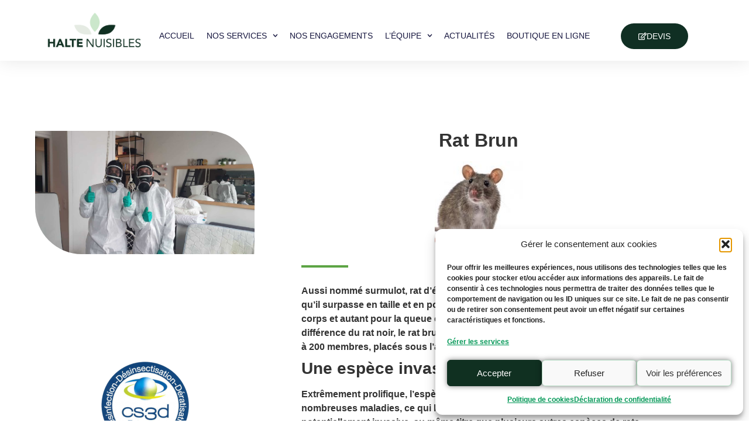

--- FILE ---
content_type: text/html; charset=UTF-8
request_url: https://halte-nuisibles.fr/nuisibles/rat-brun/
body_size: 24960
content:
<!doctype html>
<html lang="fr-FR">
<head>
	<meta charset="UTF-8">
	<meta name="viewport" content="width=device-width, initial-scale=1">
	<link rel="profile" href="https://gmpg.org/xfn/11">
	<meta name='robots' content='index, follow, max-image-preview:large, max-snippet:-1, max-video-preview:-1' />
<!-- Google tag (gtag.js) consent mode dataLayer added by Site Kit -->
<script id="google_gtagjs-js-consent-mode-data-layer">
window.dataLayer = window.dataLayer || [];function gtag(){dataLayer.push(arguments);}
gtag('consent', 'default', {"ad_personalization":"denied","ad_storage":"denied","ad_user_data":"denied","analytics_storage":"denied","functionality_storage":"denied","security_storage":"denied","personalization_storage":"denied","region":["AT","BE","BG","CH","CY","CZ","DE","DK","EE","ES","FI","FR","GB","GR","HR","HU","IE","IS","IT","LI","LT","LU","LV","MT","NL","NO","PL","PT","RO","SE","SI","SK"],"wait_for_update":500});
window._googlesitekitConsentCategoryMap = {"statistics":["analytics_storage"],"marketing":["ad_storage","ad_user_data","ad_personalization"],"functional":["functionality_storage","security_storage"],"preferences":["personalization_storage"]};
window._googlesitekitConsents = {"ad_personalization":"denied","ad_storage":"denied","ad_user_data":"denied","analytics_storage":"denied","functionality_storage":"denied","security_storage":"denied","personalization_storage":"denied","region":["AT","BE","BG","CH","CY","CZ","DE","DK","EE","ES","FI","FR","GB","GR","HR","HU","IE","IS","IT","LI","LT","LU","LV","MT","NL","NO","PL","PT","RO","SE","SI","SK"],"wait_for_update":500};
</script>
<!-- End Google tag (gtag.js) consent mode dataLayer added by Site Kit -->

	<!-- This site is optimized with the Yoast SEO plugin v26.7 - https://yoast.com/wordpress/plugins/seo/ -->
	<title>Entreprise de dératisation rat brun</title>
	<meta name="description" content="Aussi nommé surmulot, rat d’égout ou rat gris, afin de le distinguer du rat noir qu’il surpasse en taille et en poids, le rat brun mesure environ 25 cm pour le corps et autant pour la queue et pèse 300 grammes à l’âge adulte. A la différence du rat noir, le rat brun vit en groupes hiérarchisés et organisés de 20 à 200 membres, placés sous l&#039;autorité d&#039;un mâle dominant." />
	<link rel="canonical" href="https://nlzgqexq.elementor.cloud/nuisibles/rat-brun/" />
	<meta property="og:locale" content="fr_FR" />
	<meta property="og:type" content="article" />
	<meta property="og:title" content="Entreprise de dératisation rat brun" />
	<meta property="og:description" content="Aussi nommé surmulot, rat d’égout ou rat gris, afin de le distinguer du rat noir qu’il surpasse en taille et en poids, le rat brun mesure environ 25 cm pour le corps et autant pour la queue et pèse 300 grammes à l’âge adulte. A la différence du rat noir, le rat brun vit en groupes hiérarchisés et organisés de 20 à 200 membres, placés sous l&#039;autorité d&#039;un mâle dominant." />
	<meta property="og:url" content="https://nlzgqexq.elementor.cloud/nuisibles/rat-brun/" />
	<meta property="og:site_name" content="Halte Nuisibles" />
	<meta property="article:modified_time" content="2024-07-11T10:43:59+00:00" />
	<meta property="og:image" content="https://nlzgqexq.elementor.cloud/wp-content/uploads/2020/11/rat-brun-deratisation-conseil-hygiene-solution.jpg" />
	<meta property="og:image:width" content="400" />
	<meta property="og:image:height" content="302" />
	<meta property="og:image:type" content="image/jpeg" />
	<meta name="twitter:card" content="summary_large_image" />
	<meta name="twitter:label1" content="Durée de lecture estimée" />
	<meta name="twitter:data1" content="3 minutes" />
	<script type="application/ld+json" class="yoast-schema-graph">{"@context":"https://schema.org","@graph":[{"@type":"WebPage","@id":"https://nlzgqexq.elementor.cloud/nuisibles/rat-brun/","url":"https://nlzgqexq.elementor.cloud/nuisibles/rat-brun/","name":"Entreprise de dératisation rat brun","isPartOf":{"@id":"https://nlzgqexq.elementor.cloud/#website"},"primaryImageOfPage":{"@id":"https://nlzgqexq.elementor.cloud/nuisibles/rat-brun/#primaryimage"},"image":{"@id":"https://nlzgqexq.elementor.cloud/nuisibles/rat-brun/#primaryimage"},"thumbnailUrl":"https://halte-nuisibles.fr/wp-content/uploads/2020/11/rat-brun-deratisation-conseil-hygiene-solution.jpg","datePublished":"2020-11-30T08:05:45+00:00","dateModified":"2024-07-11T10:43:59+00:00","description":"Aussi nommé surmulot, rat d’égout ou rat gris, afin de le distinguer du rat noir qu’il surpasse en taille et en poids, le rat brun mesure environ 25 cm pour le corps et autant pour la queue et pèse 300 grammes à l’âge adulte. A la différence du rat noir, le rat brun vit en groupes hiérarchisés et organisés de 20 à 200 membres, placés sous l'autorité d'un mâle dominant.","breadcrumb":{"@id":"https://nlzgqexq.elementor.cloud/nuisibles/rat-brun/#breadcrumb"},"inLanguage":"fr-FR","potentialAction":[{"@type":"ReadAction","target":["https://nlzgqexq.elementor.cloud/nuisibles/rat-brun/"]}]},{"@type":"ImageObject","inLanguage":"fr-FR","@id":"https://nlzgqexq.elementor.cloud/nuisibles/rat-brun/#primaryimage","url":"https://halte-nuisibles.fr/wp-content/uploads/2020/11/rat-brun-deratisation-conseil-hygiene-solution.jpg","contentUrl":"https://halte-nuisibles.fr/wp-content/uploads/2020/11/rat-brun-deratisation-conseil-hygiene-solution.jpg","width":400,"height":302,"caption":"rat-brun-deratisation-conseil-hygiene-solution"},{"@type":"BreadcrumbList","@id":"https://nlzgqexq.elementor.cloud/nuisibles/rat-brun/#breadcrumb","itemListElement":[{"@type":"ListItem","position":1,"name":"Accueil","item":"https://halte-nuisibles.fr/"},{"@type":"ListItem","position":2,"name":"Nuisibles","item":"https://nlzgqexq.elementor.cloud/nuisibles/"},{"@type":"ListItem","position":3,"name":"Rongeurs / Rat Brun"}]},{"@type":"WebSite","@id":"https://nlzgqexq.elementor.cloud/#website","url":"https://nlzgqexq.elementor.cloud/","name":"Halte Nuisibles","description":"Traitement des bois, insectes, rongeurs, volatiles et assainissement","publisher":{"@id":"https://nlzgqexq.elementor.cloud/#organization"},"potentialAction":[{"@type":"SearchAction","target":{"@type":"EntryPoint","urlTemplate":"https://nlzgqexq.elementor.cloud/?s={search_term_string}"},"query-input":{"@type":"PropertyValueSpecification","valueRequired":true,"valueName":"search_term_string"}}],"inLanguage":"fr-FR"},{"@type":"Organization","@id":"https://nlzgqexq.elementor.cloud/#organization","name":"Halte Nuisibles","url":"https://nlzgqexq.elementor.cloud/","logo":{"@type":"ImageObject","inLanguage":"fr-FR","@id":"https://nlzgqexq.elementor.cloud/#/schema/logo/image/","url":"https://i0.wp.com/halte-nuisibles.fr/wp-content/uploads/2021/03/Halte-Nuisibles_LOGO_-Nvx_Plan-de-travail-1-e1646732004620.png?fit=2221%2C880&ssl=1","contentUrl":"https://i0.wp.com/halte-nuisibles.fr/wp-content/uploads/2021/03/Halte-Nuisibles_LOGO_-Nvx_Plan-de-travail-1-e1646732004620.png?fit=2221%2C880&ssl=1","width":2221,"height":880,"caption":"Halte Nuisibles"},"image":{"@id":"https://nlzgqexq.elementor.cloud/#/schema/logo/image/"}}]}</script>
	<!-- / Yoast SEO plugin. -->


<link rel='dns-prefetch' href='//www.googletagmanager.com' />
<link rel="alternate" type="application/rss+xml" title="Halte Nuisibles &raquo; Flux" href="https://halte-nuisibles.fr/feed/" />
<link rel="alternate" type="application/rss+xml" title="Halte Nuisibles &raquo; Flux des commentaires" href="https://halte-nuisibles.fr/comments/feed/" />
<link rel="alternate" title="oEmbed (JSON)" type="application/json+oembed" href="https://halte-nuisibles.fr/wp-json/oembed/1.0/embed?url=https%3A%2F%2Fhalte-nuisibles.fr%2Fnuisibles%2Frat-brun%2F" />
<link rel="alternate" title="oEmbed (XML)" type="text/xml+oembed" href="https://halte-nuisibles.fr/wp-json/oembed/1.0/embed?url=https%3A%2F%2Fhalte-nuisibles.fr%2Fnuisibles%2Frat-brun%2F&#038;format=xml" />
<style id='wp-img-auto-sizes-contain-inline-css'>
img:is([sizes=auto i],[sizes^="auto," i]){contain-intrinsic-size:3000px 1500px}
/*# sourceURL=wp-img-auto-sizes-contain-inline-css */
</style>
<style id='wp-emoji-styles-inline-css'>

	img.wp-smiley, img.emoji {
		display: inline !important;
		border: none !important;
		box-shadow: none !important;
		height: 1em !important;
		width: 1em !important;
		margin: 0 0.07em !important;
		vertical-align: -0.1em !important;
		background: none !important;
		padding: 0 !important;
	}
/*# sourceURL=wp-emoji-styles-inline-css */
</style>
<style id='global-styles-inline-css'>
:root{--wp--preset--aspect-ratio--square: 1;--wp--preset--aspect-ratio--4-3: 4/3;--wp--preset--aspect-ratio--3-4: 3/4;--wp--preset--aspect-ratio--3-2: 3/2;--wp--preset--aspect-ratio--2-3: 2/3;--wp--preset--aspect-ratio--16-9: 16/9;--wp--preset--aspect-ratio--9-16: 9/16;--wp--preset--color--black: #000000;--wp--preset--color--cyan-bluish-gray: #abb8c3;--wp--preset--color--white: #ffffff;--wp--preset--color--pale-pink: #f78da7;--wp--preset--color--vivid-red: #cf2e2e;--wp--preset--color--luminous-vivid-orange: #ff6900;--wp--preset--color--luminous-vivid-amber: #fcb900;--wp--preset--color--light-green-cyan: #7bdcb5;--wp--preset--color--vivid-green-cyan: #00d084;--wp--preset--color--pale-cyan-blue: #8ed1fc;--wp--preset--color--vivid-cyan-blue: #0693e3;--wp--preset--color--vivid-purple: #9b51e0;--wp--preset--gradient--vivid-cyan-blue-to-vivid-purple: linear-gradient(135deg,rgb(6,147,227) 0%,rgb(155,81,224) 100%);--wp--preset--gradient--light-green-cyan-to-vivid-green-cyan: linear-gradient(135deg,rgb(122,220,180) 0%,rgb(0,208,130) 100%);--wp--preset--gradient--luminous-vivid-amber-to-luminous-vivid-orange: linear-gradient(135deg,rgb(252,185,0) 0%,rgb(255,105,0) 100%);--wp--preset--gradient--luminous-vivid-orange-to-vivid-red: linear-gradient(135deg,rgb(255,105,0) 0%,rgb(207,46,46) 100%);--wp--preset--gradient--very-light-gray-to-cyan-bluish-gray: linear-gradient(135deg,rgb(238,238,238) 0%,rgb(169,184,195) 100%);--wp--preset--gradient--cool-to-warm-spectrum: linear-gradient(135deg,rgb(74,234,220) 0%,rgb(151,120,209) 20%,rgb(207,42,186) 40%,rgb(238,44,130) 60%,rgb(251,105,98) 80%,rgb(254,248,76) 100%);--wp--preset--gradient--blush-light-purple: linear-gradient(135deg,rgb(255,206,236) 0%,rgb(152,150,240) 100%);--wp--preset--gradient--blush-bordeaux: linear-gradient(135deg,rgb(254,205,165) 0%,rgb(254,45,45) 50%,rgb(107,0,62) 100%);--wp--preset--gradient--luminous-dusk: linear-gradient(135deg,rgb(255,203,112) 0%,rgb(199,81,192) 50%,rgb(65,88,208) 100%);--wp--preset--gradient--pale-ocean: linear-gradient(135deg,rgb(255,245,203) 0%,rgb(182,227,212) 50%,rgb(51,167,181) 100%);--wp--preset--gradient--electric-grass: linear-gradient(135deg,rgb(202,248,128) 0%,rgb(113,206,126) 100%);--wp--preset--gradient--midnight: linear-gradient(135deg,rgb(2,3,129) 0%,rgb(40,116,252) 100%);--wp--preset--font-size--small: 13px;--wp--preset--font-size--medium: 20px;--wp--preset--font-size--large: 36px;--wp--preset--font-size--x-large: 42px;--wp--preset--spacing--20: 0.44rem;--wp--preset--spacing--30: 0.67rem;--wp--preset--spacing--40: 1rem;--wp--preset--spacing--50: 1.5rem;--wp--preset--spacing--60: 2.25rem;--wp--preset--spacing--70: 3.38rem;--wp--preset--spacing--80: 5.06rem;--wp--preset--shadow--natural: 6px 6px 9px rgba(0, 0, 0, 0.2);--wp--preset--shadow--deep: 12px 12px 50px rgba(0, 0, 0, 0.4);--wp--preset--shadow--sharp: 6px 6px 0px rgba(0, 0, 0, 0.2);--wp--preset--shadow--outlined: 6px 6px 0px -3px rgb(255, 255, 255), 6px 6px rgb(0, 0, 0);--wp--preset--shadow--crisp: 6px 6px 0px rgb(0, 0, 0);}:root { --wp--style--global--content-size: 800px;--wp--style--global--wide-size: 1200px; }:where(body) { margin: 0; }.wp-site-blocks > .alignleft { float: left; margin-right: 2em; }.wp-site-blocks > .alignright { float: right; margin-left: 2em; }.wp-site-blocks > .aligncenter { justify-content: center; margin-left: auto; margin-right: auto; }:where(.wp-site-blocks) > * { margin-block-start: 24px; margin-block-end: 0; }:where(.wp-site-blocks) > :first-child { margin-block-start: 0; }:where(.wp-site-blocks) > :last-child { margin-block-end: 0; }:root { --wp--style--block-gap: 24px; }:root :where(.is-layout-flow) > :first-child{margin-block-start: 0;}:root :where(.is-layout-flow) > :last-child{margin-block-end: 0;}:root :where(.is-layout-flow) > *{margin-block-start: 24px;margin-block-end: 0;}:root :where(.is-layout-constrained) > :first-child{margin-block-start: 0;}:root :where(.is-layout-constrained) > :last-child{margin-block-end: 0;}:root :where(.is-layout-constrained) > *{margin-block-start: 24px;margin-block-end: 0;}:root :where(.is-layout-flex){gap: 24px;}:root :where(.is-layout-grid){gap: 24px;}.is-layout-flow > .alignleft{float: left;margin-inline-start: 0;margin-inline-end: 2em;}.is-layout-flow > .alignright{float: right;margin-inline-start: 2em;margin-inline-end: 0;}.is-layout-flow > .aligncenter{margin-left: auto !important;margin-right: auto !important;}.is-layout-constrained > .alignleft{float: left;margin-inline-start: 0;margin-inline-end: 2em;}.is-layout-constrained > .alignright{float: right;margin-inline-start: 2em;margin-inline-end: 0;}.is-layout-constrained > .aligncenter{margin-left: auto !important;margin-right: auto !important;}.is-layout-constrained > :where(:not(.alignleft):not(.alignright):not(.alignfull)){max-width: var(--wp--style--global--content-size);margin-left: auto !important;margin-right: auto !important;}.is-layout-constrained > .alignwide{max-width: var(--wp--style--global--wide-size);}body .is-layout-flex{display: flex;}.is-layout-flex{flex-wrap: wrap;align-items: center;}.is-layout-flex > :is(*, div){margin: 0;}body .is-layout-grid{display: grid;}.is-layout-grid > :is(*, div){margin: 0;}body{padding-top: 0px;padding-right: 0px;padding-bottom: 0px;padding-left: 0px;}a:where(:not(.wp-element-button)){text-decoration: underline;}:root :where(.wp-element-button, .wp-block-button__link){background-color: #32373c;border-width: 0;color: #fff;font-family: inherit;font-size: inherit;font-style: inherit;font-weight: inherit;letter-spacing: inherit;line-height: inherit;padding-top: calc(0.667em + 2px);padding-right: calc(1.333em + 2px);padding-bottom: calc(0.667em + 2px);padding-left: calc(1.333em + 2px);text-decoration: none;text-transform: inherit;}.has-black-color{color: var(--wp--preset--color--black) !important;}.has-cyan-bluish-gray-color{color: var(--wp--preset--color--cyan-bluish-gray) !important;}.has-white-color{color: var(--wp--preset--color--white) !important;}.has-pale-pink-color{color: var(--wp--preset--color--pale-pink) !important;}.has-vivid-red-color{color: var(--wp--preset--color--vivid-red) !important;}.has-luminous-vivid-orange-color{color: var(--wp--preset--color--luminous-vivid-orange) !important;}.has-luminous-vivid-amber-color{color: var(--wp--preset--color--luminous-vivid-amber) !important;}.has-light-green-cyan-color{color: var(--wp--preset--color--light-green-cyan) !important;}.has-vivid-green-cyan-color{color: var(--wp--preset--color--vivid-green-cyan) !important;}.has-pale-cyan-blue-color{color: var(--wp--preset--color--pale-cyan-blue) !important;}.has-vivid-cyan-blue-color{color: var(--wp--preset--color--vivid-cyan-blue) !important;}.has-vivid-purple-color{color: var(--wp--preset--color--vivid-purple) !important;}.has-black-background-color{background-color: var(--wp--preset--color--black) !important;}.has-cyan-bluish-gray-background-color{background-color: var(--wp--preset--color--cyan-bluish-gray) !important;}.has-white-background-color{background-color: var(--wp--preset--color--white) !important;}.has-pale-pink-background-color{background-color: var(--wp--preset--color--pale-pink) !important;}.has-vivid-red-background-color{background-color: var(--wp--preset--color--vivid-red) !important;}.has-luminous-vivid-orange-background-color{background-color: var(--wp--preset--color--luminous-vivid-orange) !important;}.has-luminous-vivid-amber-background-color{background-color: var(--wp--preset--color--luminous-vivid-amber) !important;}.has-light-green-cyan-background-color{background-color: var(--wp--preset--color--light-green-cyan) !important;}.has-vivid-green-cyan-background-color{background-color: var(--wp--preset--color--vivid-green-cyan) !important;}.has-pale-cyan-blue-background-color{background-color: var(--wp--preset--color--pale-cyan-blue) !important;}.has-vivid-cyan-blue-background-color{background-color: var(--wp--preset--color--vivid-cyan-blue) !important;}.has-vivid-purple-background-color{background-color: var(--wp--preset--color--vivid-purple) !important;}.has-black-border-color{border-color: var(--wp--preset--color--black) !important;}.has-cyan-bluish-gray-border-color{border-color: var(--wp--preset--color--cyan-bluish-gray) !important;}.has-white-border-color{border-color: var(--wp--preset--color--white) !important;}.has-pale-pink-border-color{border-color: var(--wp--preset--color--pale-pink) !important;}.has-vivid-red-border-color{border-color: var(--wp--preset--color--vivid-red) !important;}.has-luminous-vivid-orange-border-color{border-color: var(--wp--preset--color--luminous-vivid-orange) !important;}.has-luminous-vivid-amber-border-color{border-color: var(--wp--preset--color--luminous-vivid-amber) !important;}.has-light-green-cyan-border-color{border-color: var(--wp--preset--color--light-green-cyan) !important;}.has-vivid-green-cyan-border-color{border-color: var(--wp--preset--color--vivid-green-cyan) !important;}.has-pale-cyan-blue-border-color{border-color: var(--wp--preset--color--pale-cyan-blue) !important;}.has-vivid-cyan-blue-border-color{border-color: var(--wp--preset--color--vivid-cyan-blue) !important;}.has-vivid-purple-border-color{border-color: var(--wp--preset--color--vivid-purple) !important;}.has-vivid-cyan-blue-to-vivid-purple-gradient-background{background: var(--wp--preset--gradient--vivid-cyan-blue-to-vivid-purple) !important;}.has-light-green-cyan-to-vivid-green-cyan-gradient-background{background: var(--wp--preset--gradient--light-green-cyan-to-vivid-green-cyan) !important;}.has-luminous-vivid-amber-to-luminous-vivid-orange-gradient-background{background: var(--wp--preset--gradient--luminous-vivid-amber-to-luminous-vivid-orange) !important;}.has-luminous-vivid-orange-to-vivid-red-gradient-background{background: var(--wp--preset--gradient--luminous-vivid-orange-to-vivid-red) !important;}.has-very-light-gray-to-cyan-bluish-gray-gradient-background{background: var(--wp--preset--gradient--very-light-gray-to-cyan-bluish-gray) !important;}.has-cool-to-warm-spectrum-gradient-background{background: var(--wp--preset--gradient--cool-to-warm-spectrum) !important;}.has-blush-light-purple-gradient-background{background: var(--wp--preset--gradient--blush-light-purple) !important;}.has-blush-bordeaux-gradient-background{background: var(--wp--preset--gradient--blush-bordeaux) !important;}.has-luminous-dusk-gradient-background{background: var(--wp--preset--gradient--luminous-dusk) !important;}.has-pale-ocean-gradient-background{background: var(--wp--preset--gradient--pale-ocean) !important;}.has-electric-grass-gradient-background{background: var(--wp--preset--gradient--electric-grass) !important;}.has-midnight-gradient-background{background: var(--wp--preset--gradient--midnight) !important;}.has-small-font-size{font-size: var(--wp--preset--font-size--small) !important;}.has-medium-font-size{font-size: var(--wp--preset--font-size--medium) !important;}.has-large-font-size{font-size: var(--wp--preset--font-size--large) !important;}.has-x-large-font-size{font-size: var(--wp--preset--font-size--x-large) !important;}
:root :where(.wp-block-pullquote){font-size: 1.5em;line-height: 1.6;}
/*# sourceURL=global-styles-inline-css */
</style>
<link rel='stylesheet' id='woocommerce-layout-css' href='https://halte-nuisibles.fr/wp-content/plugins/woocommerce/assets/css/woocommerce-layout.css?ver=10.4.3' media='all' />
<link rel='stylesheet' id='woocommerce-smallscreen-css' href='https://halte-nuisibles.fr/wp-content/plugins/woocommerce/assets/css/woocommerce-smallscreen.css?ver=10.4.3' media='only screen and (max-width: 768px)' />
<link rel='stylesheet' id='woocommerce-general-css' href='https://halte-nuisibles.fr/wp-content/plugins/woocommerce/assets/css/woocommerce.css?ver=10.4.3' media='all' />
<style id='woocommerce-inline-inline-css'>
.woocommerce form .form-row .required { visibility: visible; }
/*# sourceURL=woocommerce-inline-inline-css */
</style>
<link rel='stylesheet' id='cmplz-general-css' href='https://halte-nuisibles.fr/wp-content/plugins/complianz-gdpr-premium/assets/css/cookieblocker.min.css?ver=1761980201' media='all' />
<link rel='stylesheet' id='hello-elementor-css' href='https://halte-nuisibles.fr/wp-content/themes/hello-elementor/assets/css/reset.css?ver=3.4.5' media='all' />
<link rel='stylesheet' id='hello-elementor-theme-style-css' href='https://halte-nuisibles.fr/wp-content/themes/hello-elementor/assets/css/theme.css?ver=3.4.5' media='all' />
<link rel='stylesheet' id='hello-elementor-header-footer-css' href='https://halte-nuisibles.fr/wp-content/themes/hello-elementor/assets/css/header-footer.css?ver=3.4.5' media='all' />
<link rel='stylesheet' id='elementor-frontend-css' href='https://halte-nuisibles.fr/wp-content/uploads/elementor/css/custom-frontend.min.css?ver=1768589001' media='all' />
<link rel='stylesheet' id='widget-image-css' href='https://halte-nuisibles.fr/wp-content/plugins/elementor/assets/css/widget-image.min.css?ver=3.34.1' media='all' />
<link rel='stylesheet' id='widget-nav-menu-css' href='https://halte-nuisibles.fr/wp-content/uploads/elementor/css/custom-pro-widget-nav-menu.min.css?ver=1768589001' media='all' />
<link rel='stylesheet' id='e-sticky-css' href='https://halte-nuisibles.fr/wp-content/plugins/elementor-pro/assets/css/modules/sticky.min.css?ver=3.34.0' media='all' />
<link rel='stylesheet' id='widget-social-icons-css' href='https://halte-nuisibles.fr/wp-content/plugins/elementor/assets/css/widget-social-icons.min.css?ver=3.34.1' media='all' />
<link rel='stylesheet' id='e-apple-webkit-css' href='https://halte-nuisibles.fr/wp-content/uploads/elementor/css/custom-apple-webkit.min.css?ver=1768589001' media='all' />
<link rel='stylesheet' id='widget-animated-headline-css' href='https://halte-nuisibles.fr/wp-content/plugins/elementor-pro/assets/css/widget-animated-headline.min.css?ver=3.34.0' media='all' />
<link rel='stylesheet' id='e-animation-shrink-css' href='https://halte-nuisibles.fr/wp-content/plugins/elementor/assets/lib/animations/styles/e-animation-shrink.min.css?ver=3.34.1' media='all' />
<link rel='stylesheet' id='widget-form-css' href='https://halte-nuisibles.fr/wp-content/plugins/elementor-pro/assets/css/widget-form.min.css?ver=3.34.0' media='all' />
<link rel='stylesheet' id='e-animation-fadeInRight-css' href='https://halte-nuisibles.fr/wp-content/plugins/elementor/assets/lib/animations/styles/fadeInRight.min.css?ver=3.34.1' media='all' />
<link rel='stylesheet' id='e-popup-css' href='https://halte-nuisibles.fr/wp-content/plugins/elementor-pro/assets/css/conditionals/popup.min.css?ver=3.34.0' media='all' />
<link rel='stylesheet' id='elementor-post-105-css' href='https://halte-nuisibles.fr/wp-content/uploads/elementor/css/post-105.css?ver=1768589002' media='all' />
<link rel='stylesheet' id='widget-heading-css' href='https://halte-nuisibles.fr/wp-content/plugins/elementor/assets/css/widget-heading.min.css?ver=3.34.1' media='all' />
<link rel='stylesheet' id='widget-divider-css' href='https://halte-nuisibles.fr/wp-content/plugins/elementor/assets/css/widget-divider.min.css?ver=3.34.1' media='all' />
<link rel='stylesheet' id='elementor-post-325-css' href='https://halte-nuisibles.fr/wp-content/uploads/elementor/css/post-325.css?ver=1768594805' media='all' />
<link rel='stylesheet' id='elementor-post-815-css' href='https://halte-nuisibles.fr/wp-content/uploads/elementor/css/post-815.css?ver=1768589002' media='all' />
<link rel='stylesheet' id='elementor-post-1424-css' href='https://halte-nuisibles.fr/wp-content/uploads/elementor/css/post-1424.css?ver=1768589002' media='all' />
<link rel='stylesheet' id='elementor-post-11797-css' href='https://halte-nuisibles.fr/wp-content/uploads/elementor/css/post-11797.css?ver=1768589002' media='all' />
<link rel='stylesheet' id='elementor-gf-local-montserrat-css' href='https://halte-nuisibles.fr/wp-content/uploads/elementor/google-fonts/css/montserrat.css?ver=1737479551' media='all' />
<link rel='stylesheet' id='elementor-gf-local-raleway-css' href='https://halte-nuisibles.fr/wp-content/uploads/elementor/google-fonts/css/raleway.css?ver=1737479553' media='all' />
<link rel='stylesheet' id='elementor-gf-local-questrial-css' href='https://halte-nuisibles.fr/wp-content/uploads/elementor/google-fonts/css/questrial.css?ver=1737479553' media='all' />
<link rel='stylesheet' id='elementor-gf-local-roboto-css' href='https://halte-nuisibles.fr/wp-content/uploads/elementor/google-fonts/css/roboto.css?ver=1737479556' media='all' />
<script id="uet-tag-script-js-extra">
var uet_tag_data = {"uet_tag_id":"149008127","enableAutoSpaTracking":"false"};
//# sourceURL=uet-tag-script-js-extra
</script>
<script src="https://halte-nuisibles.fr/wp-content/plugins/microsoft-advertising-universal-event-tracking-uet/js/uet-tag.js?ver=1.0.0" id="uet-tag-script-js"></script>
<script src="https://halte-nuisibles.fr/wp-includes/js/jquery/jquery.min.js?ver=3.7.1" id="jquery-core-js"></script>
<script src="https://halte-nuisibles.fr/wp-includes/js/jquery/jquery-migrate.min.js?ver=3.4.1" id="jquery-migrate-js"></script>
<script src="https://halte-nuisibles.fr/wp-content/plugins/woocommerce/assets/js/jquery-blockui/jquery.blockUI.min.js?ver=2.7.0-wc.10.4.3" id="wc-jquery-blockui-js" data-wp-strategy="defer"></script>
<script id="wc-add-to-cart-js-extra">
var wc_add_to_cart_params = {"ajax_url":"/wp-admin/admin-ajax.php","wc_ajax_url":"/?wc-ajax=%%endpoint%%","i18n_view_cart":"Voir le panier","cart_url":"https://halte-nuisibles.fr/panier/","is_cart":"","cart_redirect_after_add":"yes"};
//# sourceURL=wc-add-to-cart-js-extra
</script>
<script src="https://halte-nuisibles.fr/wp-content/plugins/woocommerce/assets/js/frontend/add-to-cart.min.js?ver=10.4.3" id="wc-add-to-cart-js" defer data-wp-strategy="defer"></script>
<script src="https://halte-nuisibles.fr/wp-content/plugins/woocommerce/assets/js/js-cookie/js.cookie.min.js?ver=2.1.4-wc.10.4.3" id="wc-js-cookie-js" data-wp-strategy="defer"></script>
<script id="WCPAY_ASSETS-js-extra">
var wcpayAssets = {"url":"https://halte-nuisibles.fr/wp-content/plugins/woocommerce-payments/dist/"};
//# sourceURL=WCPAY_ASSETS-js-extra
</script>

<!-- Extrait de code de la balise Google (gtag.js) ajouté par Site Kit -->
<!-- Extrait Google Analytics ajouté par Site Kit -->
<!-- Extrait Google Ads ajouté par Site Kit -->
<script src="https://www.googletagmanager.com/gtag/js?id=G-RB56W57YQE" id="google_gtagjs-js" async></script>
<script id="google_gtagjs-js-after">
window.dataLayer = window.dataLayer || [];function gtag(){dataLayer.push(arguments);}
gtag("set","linker",{"domains":["halte-nuisibles.fr"]});
gtag("js", new Date());
gtag("set", "developer_id.dZTNiMT", true);
gtag("config", "G-RB56W57YQE", {"googlesitekit_post_type":"page"});
gtag("config", "AW-10847316049");
 window._googlesitekit = window._googlesitekit || {}; window._googlesitekit.throttledEvents = []; window._googlesitekit.gtagEvent = (name, data) => { var key = JSON.stringify( { name, data } ); if ( !! window._googlesitekit.throttledEvents[ key ] ) { return; } window._googlesitekit.throttledEvents[ key ] = true; setTimeout( () => { delete window._googlesitekit.throttledEvents[ key ]; }, 5 ); gtag( "event", name, { ...data, event_source: "site-kit" } ); }; 
//# sourceURL=google_gtagjs-js-after
</script>
<link rel="https://api.w.org/" href="https://halte-nuisibles.fr/wp-json/" /><link rel="alternate" title="JSON" type="application/json" href="https://halte-nuisibles.fr/wp-json/wp/v2/pages/325" /><link rel="EditURI" type="application/rsd+xml" title="RSD" href="https://halte-nuisibles.fr/xmlrpc.php?rsd" />
<meta name="generator" content="WordPress 6.9" />
<meta name="generator" content="WooCommerce 10.4.3" />
<link rel='shortlink' href='https://halte-nuisibles.fr/?p=325' />
<meta name="generator" content="Site Kit by Google 1.170.0" /><meta name="ti-site-data" content="[base64]" />			<style>.cmplz-hidden {
					display: none !important;
				}</style><!-- Google site verification - Google for WooCommerce -->
<meta name="google-site-verification" content="Ht79FwPcoZ8XXs-BgQR_PFUbKUobuYiuKZbu1Ys1c8g" />
	<noscript><style>.woocommerce-product-gallery{ opacity: 1 !important; }</style></noscript>
	
<!-- Balises Meta Google AdSense ajoutées par Site Kit -->
<meta name="google-adsense-platform-account" content="ca-host-pub-2644536267352236">
<meta name="google-adsense-platform-domain" content="sitekit.withgoogle.com">
<!-- Fin des balises Meta End Google AdSense ajoutées par Site Kit -->
<meta name="generator" content="Elementor 3.34.1; features: e_font_icon_svg, additional_custom_breakpoints; settings: css_print_method-external, google_font-enabled, font_display-swap">
			<style>
				.e-con.e-parent:nth-of-type(n+4):not(.e-lazyloaded):not(.e-no-lazyload),
				.e-con.e-parent:nth-of-type(n+4):not(.e-lazyloaded):not(.e-no-lazyload) * {
					background-image: none !important;
				}
				@media screen and (max-height: 1024px) {
					.e-con.e-parent:nth-of-type(n+3):not(.e-lazyloaded):not(.e-no-lazyload),
					.e-con.e-parent:nth-of-type(n+3):not(.e-lazyloaded):not(.e-no-lazyload) * {
						background-image: none !important;
					}
				}
				@media screen and (max-height: 640px) {
					.e-con.e-parent:nth-of-type(n+2):not(.e-lazyloaded):not(.e-no-lazyload),
					.e-con.e-parent:nth-of-type(n+2):not(.e-lazyloaded):not(.e-no-lazyload) * {
						background-image: none !important;
					}
				}
			</style>
			
<!-- Extrait Google Tag Manager ajouté par Site Kit -->
<script>
			( function( w, d, s, l, i ) {
				w[l] = w[l] || [];
				w[l].push( {'gtm.start': new Date().getTime(), event: 'gtm.js'} );
				var f = d.getElementsByTagName( s )[0],
					j = d.createElement( s ), dl = l != 'dataLayer' ? '&l=' + l : '';
				j.async = true;
				j.src = 'https://www.googletagmanager.com/gtm.js?id=' + i + dl;
				f.parentNode.insertBefore( j, f );
			} )( window, document, 'script', 'dataLayer', 'GTM-KCD7SKL2' );
			
</script>

<!-- End Google Tag Manager snippet added by Site Kit -->
<link rel="icon" href="https://halte-nuisibles.fr/wp-content/uploads/2024/02/cropped-halte-nuisibles-logo-carre-petit-format-32x32.png" sizes="32x32" />
<link rel="icon" href="https://halte-nuisibles.fr/wp-content/uploads/2024/02/cropped-halte-nuisibles-logo-carre-petit-format-192x192.png" sizes="192x192" />
<link rel="apple-touch-icon" href="https://halte-nuisibles.fr/wp-content/uploads/2024/02/cropped-halte-nuisibles-logo-carre-petit-format-180x180.png" />
<meta name="msapplication-TileImage" content="https://halte-nuisibles.fr/wp-content/uploads/2024/02/cropped-halte-nuisibles-logo-carre-petit-format-270x270.png" />
<meta name="traceparent" content="00-9c019d3e28c0d2870000001768776237-9c019d3e28c0d287-01"></head>
<body data-cmplz=2 class="wp-singular page-template page-template-elementor_header_footer page page-id-325 page-child parent-pageid-472 wp-custom-logo wp-embed-responsive wp-theme-hello-elementor theme-hello-elementor woocommerce-no-js eio-default hello-elementor-default elementor-default elementor-template-full-width elementor-kit-105 elementor-page elementor-page-325">

		<!-- Extrait Google Tag Manager (noscript) ajouté par Site Kit -->
		<noscript>
			<iframe src="https://www.googletagmanager.com/ns.html?id=GTM-KCD7SKL2" height="0" width="0" style="display:none;visibility:hidden"></iframe>
		</noscript>
		<!-- End Google Tag Manager (noscript) snippet added by Site Kit -->
		
<a class="skip-link screen-reader-text" href="#content">Aller au contenu</a>

		<header data-elementor-type="header" data-elementor-id="815" class="elementor elementor-815 elementor-location-header" data-elementor-post-type="elementor_library">
			<div class="elementor-element elementor-element-157d549 e-flex e-con-boxed e-con e-parent" data-id="157d549" data-element_type="container" data-settings="{&quot;background_background&quot;:&quot;classic&quot;,&quot;sticky&quot;:&quot;top&quot;,&quot;sticky_on&quot;:[&quot;desktop&quot;,&quot;tablet&quot;,&quot;mobile&quot;],&quot;sticky_offset&quot;:0,&quot;sticky_effects_offset&quot;:0,&quot;sticky_anchor_link_offset&quot;:0}">
					<div class="e-con-inner">
		<div class="elementor-element elementor-element-7885430 e-con-full e-flex e-con e-child" data-id="7885430" data-element_type="container">
				<div class="elementor-element elementor-element-0a598a4 elementor-widget elementor-widget-theme-site-logo elementor-widget-image" data-id="0a598a4" data-element_type="widget" data-widget_type="theme-site-logo.default">
				<div class="elementor-widget-container">
											<a href="https://halte-nuisibles.fr">
			<img fetchpriority="high" width="2221" height="880" src="https://halte-nuisibles.fr/wp-content/uploads/2021/03/Halte-Nuisibles_LOGO_-Nvx_Plan-de-travail-1-e1646732004620.png" class="attachment-full size-full wp-image-8451" alt="" srcset="https://halte-nuisibles.fr/wp-content/uploads/2021/03/Halte-Nuisibles_LOGO_-Nvx_Plan-de-travail-1-e1646732004620.png 2221w, https://halte-nuisibles.fr/wp-content/uploads/2021/03/Halte-Nuisibles_LOGO_-Nvx_Plan-de-travail-1-e1646732004620-600x238.png 600w, https://halte-nuisibles.fr/wp-content/uploads/2021/03/Halte-Nuisibles_LOGO_-Nvx_Plan-de-travail-1-e1646732004620-300x119.png 300w, https://halte-nuisibles.fr/wp-content/uploads/2021/03/Halte-Nuisibles_LOGO_-Nvx_Plan-de-travail-1-e1646732004620-1024x406.png 1024w, https://halte-nuisibles.fr/wp-content/uploads/2021/03/Halte-Nuisibles_LOGO_-Nvx_Plan-de-travail-1-e1646732004620-768x304.png 768w, https://halte-nuisibles.fr/wp-content/uploads/2021/03/Halte-Nuisibles_LOGO_-Nvx_Plan-de-travail-1-e1646732004620-1536x609.png 1536w, https://halte-nuisibles.fr/wp-content/uploads/2021/03/Halte-Nuisibles_LOGO_-Nvx_Plan-de-travail-1-e1646732004620-2048x811.png 2048w" sizes="(max-width: 2221px) 100vw, 2221px" />				</a>
											</div>
				</div>
				</div>
		<div class="elementor-element elementor-element-74b8e43 e-con-full e-flex e-con e-child" data-id="74b8e43" data-element_type="container">
				<div class="elementor-element elementor-element-6c7c8a5 elementor-nav-menu__align-justify elementor-nav-menu--stretch elementor-nav-menu--dropdown-tablet elementor-nav-menu__text-align-aside elementor-nav-menu--toggle elementor-nav-menu--burger elementor-widget elementor-widget-nav-menu" data-id="6c7c8a5" data-element_type="widget" data-settings="{&quot;full_width&quot;:&quot;stretch&quot;,&quot;submenu_icon&quot;:{&quot;value&quot;:&quot;&lt;svg aria-hidden=\&quot;true\&quot; class=\&quot;fa-svg-chevron-down e-font-icon-svg e-fas-chevron-down\&quot; viewBox=\&quot;0 0 448 512\&quot; xmlns=\&quot;http:\/\/www.w3.org\/2000\/svg\&quot;&gt;&lt;path d=\&quot;M207.029 381.476L12.686 187.132c-9.373-9.373-9.373-24.569 0-33.941l22.667-22.667c9.357-9.357 24.522-9.375 33.901-.04L224 284.505l154.745-154.021c9.379-9.335 24.544-9.317 33.901.04l22.667 22.667c9.373 9.373 9.373 24.569 0 33.941L240.971 381.476c-9.373 9.372-24.569 9.372-33.942 0z\&quot;&gt;&lt;\/path&gt;&lt;\/svg&gt;&quot;,&quot;library&quot;:&quot;fa-solid&quot;},&quot;layout&quot;:&quot;horizontal&quot;,&quot;toggle&quot;:&quot;burger&quot;}" data-widget_type="nav-menu.default">
				<div class="elementor-widget-container">
								<nav aria-label="Menu" class="elementor-nav-menu--main elementor-nav-menu__container elementor-nav-menu--layout-horizontal e--pointer-underline e--animation-fade">
				<ul id="menu-1-6c7c8a5" class="elementor-nav-menu"><li class="menu-item menu-item-type-post_type menu-item-object-page menu-item-home menu-item-100"><a href="https://halte-nuisibles.fr/" class="elementor-item">ACCUEIL</a></li>
<li class="menu-item menu-item-type-custom menu-item-object-custom menu-item-home menu-item-has-children menu-item-761"><a href="https://halte-nuisibles.fr/#services" class="elementor-item elementor-item-anchor">NOS SERVICES</a>
<ul class="sub-menu elementor-nav-menu--dropdown">
	<li class="menu-item menu-item-type-post_type menu-item-object-page menu-item-26949"><a href="https://halte-nuisibles.fr/prestations/traitement-du-bois/" class="elementor-sub-item">Traitement du bois</a></li>
	<li class="menu-item menu-item-type-post_type menu-item-object-page menu-item-26952"><a href="https://halte-nuisibles.fr/prestations/deratisation/" class="elementor-sub-item">Dératisation</a></li>
	<li class="menu-item menu-item-type-post_type menu-item-object-page menu-item-26954"><a href="https://halte-nuisibles.fr/prestations/desinsectisation/" class="elementor-sub-item">Désinsectisation</a></li>
	<li class="menu-item menu-item-type-post_type menu-item-object-page menu-item-26951"><a href="https://halte-nuisibles.fr/prestations/depigeonnage/" class="elementor-sub-item">Dépigeonnage</a></li>
	<li class="menu-item menu-item-type-post_type menu-item-object-page menu-item-26953"><a href="https://halte-nuisibles.fr/prestations/desinfection/" class="elementor-sub-item">Désinfection</a></li>
	<li class="menu-item menu-item-type-post_type menu-item-object-page menu-item-26950"><a href="https://halte-nuisibles.fr/prestations/assainissement/" class="elementor-sub-item">Assainissement</a></li>
</ul>
</li>
<li class="menu-item menu-item-type-custom menu-item-object-custom menu-item-home menu-item-8094"><a href="https://halte-nuisibles.fr/#engagements" class="elementor-item elementor-item-anchor">NOS ENGAGEMENTS</a></li>
<li class="menu-item menu-item-type-post_type menu-item-object-page menu-item-has-children menu-item-27407"><a href="https://halte-nuisibles.fr/lequipe/" class="elementor-item">L’ÉQUIPE</a>
<ul class="sub-menu elementor-nav-menu--dropdown">
	<li class="menu-item menu-item-type-post_type menu-item-object-page menu-item-27463"><a href="https://halte-nuisibles.fr/lequipe/sylvie/" class="elementor-sub-item">Sylvie</a></li>
	<li class="menu-item menu-item-type-post_type menu-item-object-page menu-item-27466"><a href="https://halte-nuisibles.fr/lequipe/jimmy/" class="elementor-sub-item">Jimmy</a></li>
	<li class="menu-item menu-item-type-post_type menu-item-object-page menu-item-27460"><a href="https://halte-nuisibles.fr/lequipe/guillaume/" class="elementor-sub-item">Guillaume</a></li>
	<li class="menu-item menu-item-type-post_type menu-item-object-page menu-item-27461"><a href="https://halte-nuisibles.fr/lequipe/yohan/" class="elementor-sub-item">Yohan</a></li>
	<li class="menu-item menu-item-type-post_type menu-item-object-page menu-item-27464"><a href="https://halte-nuisibles.fr/lequipe/stephanie/" class="elementor-sub-item">Stéphanie</a></li>
	<li class="menu-item menu-item-type-post_type menu-item-object-page menu-item-27465"><a href="https://halte-nuisibles.fr/lequipe/matthieu/" class="elementor-sub-item">Matthieu</a></li>
	<li class="menu-item menu-item-type-post_type menu-item-object-page menu-item-27462"><a href="https://halte-nuisibles.fr/lequipe/ivan/" class="elementor-sub-item">Ivan</a></li>
</ul>
</li>
<li class="menu-item menu-item-type-custom menu-item-object-custom menu-item-home menu-item-8096"><a href="https://halte-nuisibles.fr/#actus" class="elementor-item elementor-item-anchor">ACTUALITÉS</a></li>
<li class="menu-item menu-item-type-post_type menu-item-object-page menu-item-26674"><a href="https://halte-nuisibles.fr/boutique-2/" class="elementor-item">BOUTIQUE EN LIGNE</a></li>
</ul>			</nav>
					<div class="elementor-menu-toggle" role="button" tabindex="0" aria-label="Permuter le menu" aria-expanded="false">
			<svg aria-hidden="true" role="presentation" class="elementor-menu-toggle__icon--open e-font-icon-svg e-eicon-menu-bar" viewBox="0 0 1000 1000" xmlns="http://www.w3.org/2000/svg"><path d="M104 333H896C929 333 958 304 958 271S929 208 896 208H104C71 208 42 237 42 271S71 333 104 333ZM104 583H896C929 583 958 554 958 521S929 458 896 458H104C71 458 42 487 42 521S71 583 104 583ZM104 833H896C929 833 958 804 958 771S929 708 896 708H104C71 708 42 737 42 771S71 833 104 833Z"></path></svg><svg aria-hidden="true" role="presentation" class="elementor-menu-toggle__icon--close e-font-icon-svg e-eicon-close" viewBox="0 0 1000 1000" xmlns="http://www.w3.org/2000/svg"><path d="M742 167L500 408 258 167C246 154 233 150 217 150 196 150 179 158 167 167 154 179 150 196 150 212 150 229 154 242 171 254L408 500 167 742C138 771 138 800 167 829 196 858 225 858 254 829L496 587 738 829C750 842 767 846 783 846 800 846 817 842 829 829 842 817 846 804 846 783 846 767 842 750 829 737L588 500 833 258C863 229 863 200 833 171 804 137 775 137 742 167Z"></path></svg>		</div>
					<nav class="elementor-nav-menu--dropdown elementor-nav-menu__container" aria-hidden="true">
				<ul id="menu-2-6c7c8a5" class="elementor-nav-menu"><li class="menu-item menu-item-type-post_type menu-item-object-page menu-item-home menu-item-100"><a href="https://halte-nuisibles.fr/" class="elementor-item" tabindex="-1">ACCUEIL</a></li>
<li class="menu-item menu-item-type-custom menu-item-object-custom menu-item-home menu-item-has-children menu-item-761"><a href="https://halte-nuisibles.fr/#services" class="elementor-item elementor-item-anchor" tabindex="-1">NOS SERVICES</a>
<ul class="sub-menu elementor-nav-menu--dropdown">
	<li class="menu-item menu-item-type-post_type menu-item-object-page menu-item-26949"><a href="https://halte-nuisibles.fr/prestations/traitement-du-bois/" class="elementor-sub-item" tabindex="-1">Traitement du bois</a></li>
	<li class="menu-item menu-item-type-post_type menu-item-object-page menu-item-26952"><a href="https://halte-nuisibles.fr/prestations/deratisation/" class="elementor-sub-item" tabindex="-1">Dératisation</a></li>
	<li class="menu-item menu-item-type-post_type menu-item-object-page menu-item-26954"><a href="https://halte-nuisibles.fr/prestations/desinsectisation/" class="elementor-sub-item" tabindex="-1">Désinsectisation</a></li>
	<li class="menu-item menu-item-type-post_type menu-item-object-page menu-item-26951"><a href="https://halte-nuisibles.fr/prestations/depigeonnage/" class="elementor-sub-item" tabindex="-1">Dépigeonnage</a></li>
	<li class="menu-item menu-item-type-post_type menu-item-object-page menu-item-26953"><a href="https://halte-nuisibles.fr/prestations/desinfection/" class="elementor-sub-item" tabindex="-1">Désinfection</a></li>
	<li class="menu-item menu-item-type-post_type menu-item-object-page menu-item-26950"><a href="https://halte-nuisibles.fr/prestations/assainissement/" class="elementor-sub-item" tabindex="-1">Assainissement</a></li>
</ul>
</li>
<li class="menu-item menu-item-type-custom menu-item-object-custom menu-item-home menu-item-8094"><a href="https://halte-nuisibles.fr/#engagements" class="elementor-item elementor-item-anchor" tabindex="-1">NOS ENGAGEMENTS</a></li>
<li class="menu-item menu-item-type-post_type menu-item-object-page menu-item-has-children menu-item-27407"><a href="https://halte-nuisibles.fr/lequipe/" class="elementor-item" tabindex="-1">L’ÉQUIPE</a>
<ul class="sub-menu elementor-nav-menu--dropdown">
	<li class="menu-item menu-item-type-post_type menu-item-object-page menu-item-27463"><a href="https://halte-nuisibles.fr/lequipe/sylvie/" class="elementor-sub-item" tabindex="-1">Sylvie</a></li>
	<li class="menu-item menu-item-type-post_type menu-item-object-page menu-item-27466"><a href="https://halte-nuisibles.fr/lequipe/jimmy/" class="elementor-sub-item" tabindex="-1">Jimmy</a></li>
	<li class="menu-item menu-item-type-post_type menu-item-object-page menu-item-27460"><a href="https://halte-nuisibles.fr/lequipe/guillaume/" class="elementor-sub-item" tabindex="-1">Guillaume</a></li>
	<li class="menu-item menu-item-type-post_type menu-item-object-page menu-item-27461"><a href="https://halte-nuisibles.fr/lequipe/yohan/" class="elementor-sub-item" tabindex="-1">Yohan</a></li>
	<li class="menu-item menu-item-type-post_type menu-item-object-page menu-item-27464"><a href="https://halte-nuisibles.fr/lequipe/stephanie/" class="elementor-sub-item" tabindex="-1">Stéphanie</a></li>
	<li class="menu-item menu-item-type-post_type menu-item-object-page menu-item-27465"><a href="https://halte-nuisibles.fr/lequipe/matthieu/" class="elementor-sub-item" tabindex="-1">Matthieu</a></li>
	<li class="menu-item menu-item-type-post_type menu-item-object-page menu-item-27462"><a href="https://halte-nuisibles.fr/lequipe/ivan/" class="elementor-sub-item" tabindex="-1">Ivan</a></li>
</ul>
</li>
<li class="menu-item menu-item-type-custom menu-item-object-custom menu-item-home menu-item-8096"><a href="https://halte-nuisibles.fr/#actus" class="elementor-item elementor-item-anchor" tabindex="-1">ACTUALITÉS</a></li>
<li class="menu-item menu-item-type-post_type menu-item-object-page menu-item-26674"><a href="https://halte-nuisibles.fr/boutique-2/" class="elementor-item" tabindex="-1">BOUTIQUE EN LIGNE</a></li>
</ul>			</nav>
						</div>
				</div>
				</div>
		<div class="elementor-element elementor-element-e5d97dd e-con-full e-flex e-con e-child" data-id="e5d97dd" data-element_type="container">
				<div class="elementor-element elementor-element-973a144 elementor-align-center elementor-hidden-phone elementor-widget elementor-widget-button" data-id="973a144" data-element_type="widget" data-widget_type="button.default">
				<div class="elementor-widget-container">
									<div class="elementor-button-wrapper">
					<a class="elementor-button elementor-button-link elementor-size-md" href="https://halte-nuisibles.fr/contact/">
						<span class="elementor-button-content-wrapper">
						<span class="elementor-button-icon">
				<svg aria-hidden="true" class="e-font-icon-svg e-far-edit" viewBox="0 0 576 512" xmlns="http://www.w3.org/2000/svg"><path d="M402.3 344.9l32-32c5-5 13.7-1.5 13.7 5.7V464c0 26.5-21.5 48-48 48H48c-26.5 0-48-21.5-48-48V112c0-26.5 21.5-48 48-48h273.5c7.1 0 10.7 8.6 5.7 13.7l-32 32c-1.5 1.5-3.5 2.3-5.7 2.3H48v352h352V350.5c0-2.1.8-4.1 2.3-5.6zm156.6-201.8L296.3 405.7l-90.4 10c-26.2 2.9-48.5-19.2-45.6-45.6l10-90.4L432.9 17.1c22.9-22.9 59.9-22.9 82.7 0l43.2 43.2c22.9 22.9 22.9 60 .1 82.8zM460.1 174L402 115.9 216.2 301.8l-7.3 65.3 65.3-7.3L460.1 174zm64.8-79.7l-43.2-43.2c-4.1-4.1-10.8-4.1-14.8 0L436 82l58.1 58.1 30.9-30.9c4-4.2 4-10.8-.1-14.9z"></path></svg>			</span>
									<span class="elementor-button-text">DEVIS</span>
					</span>
					</a>
				</div>
								</div>
				</div>
				</div>
					</div>
				</div>
				</header>
				<div data-elementor-type="wp-page" data-elementor-id="325" class="elementor elementor-325" data-elementor-post-type="page">
						<section class="elementor-section elementor-top-section elementor-element elementor-element-43a9f48c elementor-reverse-mobile elementor-section-boxed elementor-section-height-default elementor-section-height-default" data-id="43a9f48c" data-element_type="section" data-settings="{&quot;background_background&quot;:&quot;classic&quot;}">
						<div class="elementor-container elementor-column-gap-default">
					<div class="elementor-column elementor-col-50 elementor-top-column elementor-element elementor-element-d76450a" data-id="d76450a" data-element_type="column" data-settings="{&quot;background_background&quot;:&quot;classic&quot;}">
			<div class="elementor-widget-wrap elementor-element-populated">
						<div class="elementor-element elementor-element-5bb4458 elementor-widget elementor-widget-image" data-id="5bb4458" data-element_type="widget" data-widget_type="image.default">
				<div class="elementor-widget-container">
															<img decoding="async" width="1599" height="899" src="https://halte-nuisibles.fr/wp-content/uploads/2021/04/WhatsApp-Image-2021-04-12-at-19.17.49-1.jpeg" class="attachment-full size-full wp-image-1045" alt="Halte Nuisibles - Désinsectisation punaises de lit" srcset="https://halte-nuisibles.fr/wp-content/uploads/2021/04/WhatsApp-Image-2021-04-12-at-19.17.49-1.jpeg 1599w, https://halte-nuisibles.fr/wp-content/uploads/2021/04/WhatsApp-Image-2021-04-12-at-19.17.49-1-600x337.jpeg 600w" sizes="(max-width: 1599px) 100vw, 1599px" />															</div>
				</div>
				<div class="elementor-element elementor-element-11e5a839 elementor-widget elementor-widget-text-editor" data-id="11e5a839" data-element_type="widget" data-widget_type="text-editor.default">
				<div class="elementor-widget-container">
									<p><strong>Tous les techniciens hygiénistes de Halte Nuisibles sont certifiés « certibiocide » par le Ministère de l’Écologie du Développement durable et de l’Énergie, et sont également formés aux dernières méthodes de lutte contre les punaises de lit.</strong></p>								</div>
				</div>
				<div class="elementor-element elementor-element-2682597f elementor-widget elementor-widget-image" data-id="2682597f" data-element_type="widget" data-widget_type="image.default">
				<div class="elementor-widget-container">
															<img decoding="async" width="150" height="150" src="https://halte-nuisibles.fr/wp-content/uploads/2021/04/logo_cs3d-1-150x150.png" class="attachment-thumbnail size-thumbnail wp-image-893" alt="Halte Nuisibles membre de la Chambre Syndicale 3D" srcset="https://halte-nuisibles.fr/wp-content/uploads/2021/04/logo_cs3d-1-150x150.png 150w, https://halte-nuisibles.fr/wp-content/uploads/2021/04/logo_cs3d-1-100x100.png 100w, https://halte-nuisibles.fr/wp-content/uploads/2021/04/logo_cs3d-1-300x300.png 300w, https://halte-nuisibles.fr/wp-content/uploads/2021/04/logo_cs3d-1.png 348w" sizes="(max-width: 150px) 100vw, 150px" />															</div>
				</div>
				<div class="elementor-element elementor-element-4e9267f0 elementor-widget elementor-widget-text-editor" data-id="4e9267f0" data-element_type="widget" data-widget_type="text-editor.default">
				<div class="elementor-widget-container">
									<p><strong>Notre entreprise est membre de la Chambre syndicale des industries de désinfection, Désinsectisation et Dératisation (CS3D) et signataire de la charte “Stop Punaise” mise en place par le ministre de la Ville et du Logement, Monsieur DENORMANDIE.</strong></p>								</div>
				</div>
					</div>
		</div>
				<div class="elementor-column elementor-col-50 elementor-top-column elementor-element elementor-element-43164de8" data-id="43164de8" data-element_type="column">
			<div class="elementor-widget-wrap elementor-element-populated">
						<div class="elementor-element elementor-element-2ce6fddf elementor-widget elementor-widget-heading" data-id="2ce6fddf" data-element_type="widget" data-widget_type="heading.default">
				<div class="elementor-widget-container">
					<h2 class="elementor-heading-title elementor-size-default">Rat Brun</h2>				</div>
				</div>
				<div class="elementor-element elementor-element-764d5fc2 elementor-hidden-phone elementor-widget elementor-widget-image" data-id="764d5fc2" data-element_type="widget" data-widget_type="image.default">
				<div class="elementor-widget-container">
												<figure class="wp-caption">
										<img loading="lazy" decoding="async" width="150" height="150" src="https://halte-nuisibles.fr/wp-content/uploads/2020/11/rat-brun-deratisation-conseil-hygiene-solution-150x150.jpg" class="attachment-thumbnail size-thumbnail wp-image-136" alt="rat-brun-deratisation-conseil-hygiene-solution" srcset="https://halte-nuisibles.fr/wp-content/uploads/2020/11/rat-brun-deratisation-conseil-hygiene-solution-150x150.jpg 150w, https://halte-nuisibles.fr/wp-content/uploads/2020/11/rat-brun-deratisation-conseil-hygiene-solution-100x100.jpg 100w, https://halte-nuisibles.fr/wp-content/uploads/2020/11/rat-brun-deratisation-conseil-hygiene-solution-300x300.jpg 300w" sizes="(max-width: 150px) 100vw, 150px" />											<figcaption class="widget-image-caption wp-caption-text"></figcaption>
										</figure>
									</div>
				</div>
				<div class="elementor-element elementor-element-57e6bb93 elementor-widget-divider--view-line elementor-widget elementor-widget-divider" data-id="57e6bb93" data-element_type="widget" data-widget_type="divider.default">
				<div class="elementor-widget-container">
							<div class="elementor-divider">
			<span class="elementor-divider-separator">
						</span>
		</div>
						</div>
				</div>
				<div class="elementor-element elementor-element-54c34746 elementor-widget elementor-widget-text-editor" data-id="54c34746" data-element_type="widget" data-widget_type="text-editor.default">
				<div class="elementor-widget-container">
									<p>Aussi nommé surmulot, rat d’égout ou rat gris, afin de le distinguer du rat noir qu’il surpasse en taille et en poids, le rat brun mesure environ 25 cm pour le corps et autant pour la queue et pèse 300 grammes à l’âge adulte. À la différence du rat noir, le rat brun vit en groupes hiérarchisés et organisés de 20 à 200 membres, placés sous l&rsquo;autorité d&rsquo;un mâle dominant.</p><h3>Une espèce invasive et vecteur de maladies</h3><p>Extrêmement prolifique, l’espèce est connue comme vecteur possible de nombreuses maladies, ce qui la fait considérer comme nuisible et potentiellement invasive, au même titre que plusieurs autres espèces de rats. Une seule femelle peut donner naissance à une soixantaine de petits par an. À ce rythme, une femelle pourrait théoriquement avoir 1 000 descendants en une année et 2 500 dans sa vie entière… Animal nocturne, omnivore à tendance carnivore, le rat se nourrit des déchets des citadins, mais cause aussi de nombreux dégâts dans les greniers, zones de stockage, ainsi qu’en rongeant papier, bois, tuyaux, câbles électriques et divers métaux.</p><p>Le rat brun est vecteur de maladies transmissibles à l’homme, telles que salmonellose, leptospirose (aussi appelée « maladie du rat »), typhus murin, fièvres, rage… Si dans la législation française, le rat ne fait pas partie de la liste d&rsquo;espèces susceptibles d&rsquo;être classés nuisibles, il fait cependant partie des espèces invasives. C’est à ce titre qu’il peut faire l&rsquo;objet de mesures de lutte pour prévenir les dégâts dont il est à l&rsquo;origine, à condition d’appliquer des méthodes de lutte sélectives, proportionnées aux dégâts commis et ne constituant pas des mauvais traitements ou actes de cruauté.</p>								</div>
				</div>
				<div class="elementor-element elementor-element-c9c92f6 elementor-button-success elementor-align-center elementor-widget elementor-widget-button" data-id="c9c92f6" data-element_type="widget" data-widget_type="button.default">
				<div class="elementor-widget-container">
									<div class="elementor-button-wrapper">
					<a class="elementor-button elementor-button-link elementor-size-md" href="https://halte-nuisibles.fr/contact/">
						<span class="elementor-button-content-wrapper">
									<span class="elementor-button-text">Appeler l'équipe Halte Nuisibles</span>
					</span>
					</a>
				</div>
								</div>
				</div>
					</div>
		</div>
					</div>
		</section>
				</div>
				<footer data-elementor-type="footer" data-elementor-id="1424" class="elementor elementor-1424 elementor-location-footer" data-elementor-post-type="elementor_library">
					<section class="elementor-section elementor-top-section elementor-element elementor-element-4f06142 elementor-section-full_width elementor-section-content-middle elementor-hidden-desktop elementor-hidden-tablet elementor-section-height-default elementor-section-height-default" data-id="4f06142" data-element_type="section" data-settings="{&quot;background_background&quot;:&quot;classic&quot;}">
						<div class="elementor-container elementor-column-gap-no">
					<div class="elementor-column elementor-col-100 elementor-top-column elementor-element elementor-element-c42877e" data-id="c42877e" data-element_type="column">
			<div class="elementor-widget-wrap elementor-element-populated">
						<section class="elementor-section elementor-inner-section elementor-element elementor-element-b027ad3 elementor-section-boxed elementor-section-height-default elementor-section-height-default" data-id="b027ad3" data-element_type="section">
						<div class="elementor-container elementor-column-gap-default">
					<div class="elementor-column elementor-col-50 elementor-inner-column elementor-element elementor-element-ec17014" data-id="ec17014" data-element_type="column">
			<div class="elementor-widget-wrap elementor-element-populated">
						<div class="elementor-element elementor-element-cfb6cfc elementor-widget elementor-widget-text-editor" data-id="cfb6cfc" data-element_type="widget" data-widget_type="text-editor.default">
				<div class="elementor-widget-container">
									<p><strong><span style="color: #ffffff;"><a style="color: #ffffff;" href="tel:0980803356">09 80 80 33 56</a></span></strong><br /><strong><span style="color: #ffffff;"><a style="color: #ffffff;" href="/cdn-cgi/l/email-protection#eb8884859f8a889fab838a879f8ec6859e82988289878e98c58d99"><span class="__cf_email__" data-cfemail="096a66677d686a7d496168657d6c24677c607a606b656c7a276f7b">[email&#160;protected]</span></a></span></strong></p><p><b> CGU</b></p>								</div>
				</div>
					</div>
		</div>
				<div class="elementor-column elementor-col-50 elementor-inner-column elementor-element elementor-element-17a2f09" data-id="17a2f09" data-element_type="column">
			<div class="elementor-widget-wrap elementor-element-populated">
						<div class="elementor-element elementor-element-fec11f8 elementor-shape-circle elementor-grid-0 e-grid-align-center elementor-widget elementor-widget-social-icons" data-id="fec11f8" data-element_type="widget" data-widget_type="social-icons.default">
				<div class="elementor-widget-container">
							<div class="elementor-social-icons-wrapper elementor-grid" role="list">
							<span class="elementor-grid-item" role="listitem">
					<a class="elementor-icon elementor-social-icon elementor-social-icon-linkedin elementor-repeater-item-b1709f4" href="https://www.linkedin.com/company/halte-nuisibles" target="_blank">
						<span class="elementor-screen-only">Linkedin</span>
						<svg aria-hidden="true" class="e-font-icon-svg e-fab-linkedin" viewBox="0 0 448 512" xmlns="http://www.w3.org/2000/svg"><path d="M416 32H31.9C14.3 32 0 46.5 0 64.3v383.4C0 465.5 14.3 480 31.9 480H416c17.6 0 32-14.5 32-32.3V64.3c0-17.8-14.4-32.3-32-32.3zM135.4 416H69V202.2h66.5V416zm-33.2-243c-21.3 0-38.5-17.3-38.5-38.5S80.9 96 102.2 96c21.2 0 38.5 17.3 38.5 38.5 0 21.3-17.2 38.5-38.5 38.5zm282.1 243h-66.4V312c0-24.8-.5-56.7-34.5-56.7-34.6 0-39.9 27-39.9 54.9V416h-66.4V202.2h63.7v29.2h.9c8.9-16.8 30.6-34.5 62.9-34.5 67.2 0 79.7 44.3 79.7 101.9V416z"></path></svg>					</a>
				</span>
							<span class="elementor-grid-item" role="listitem">
					<a class="elementor-icon elementor-social-icon elementor-social-icon-facebook elementor-repeater-item-d33bb89" href="https://www.facebook.com/haltenuisibles/" target="_blank">
						<span class="elementor-screen-only">Facebook</span>
						<svg aria-hidden="true" class="e-font-icon-svg e-fab-facebook" viewBox="0 0 512 512" xmlns="http://www.w3.org/2000/svg"><path d="M504 256C504 119 393 8 256 8S8 119 8 256c0 123.78 90.69 226.38 209.25 245V327.69h-63V256h63v-54.64c0-62.15 37-96.48 93.67-96.48 27.14 0 55.52 4.84 55.52 4.84v61h-31.28c-30.8 0-40.41 19.12-40.41 38.73V256h68.78l-11 71.69h-57.78V501C413.31 482.38 504 379.78 504 256z"></path></svg>					</a>
				</span>
					</div>
						</div>
				</div>
					</div>
		</div>
					</div>
		</section>
					</div>
		</div>
					</div>
		</section>
				<section class="elementor-section elementor-top-section elementor-element elementor-element-019cb93 elementor-section-full_width elementor-section-content-middle elementor-hidden-mobile elementor-section-height-default elementor-section-height-default" data-id="019cb93" data-element_type="section" data-settings="{&quot;background_background&quot;:&quot;classic&quot;}">
						<div class="elementor-container elementor-column-gap-default">
					<div class="elementor-column elementor-col-100 elementor-top-column elementor-element elementor-element-a4e5110" data-id="a4e5110" data-element_type="column">
			<div class="elementor-widget-wrap elementor-element-populated">
						<section class="elementor-section elementor-inner-section elementor-element elementor-element-f3e740a elementor-section-content-middle elementor-section-boxed elementor-section-height-default elementor-section-height-default" data-id="f3e740a" data-element_type="section">
						<div class="elementor-container elementor-column-gap-default">
					<div class="elementor-column elementor-col-33 elementor-inner-column elementor-element elementor-element-b56c95c" data-id="b56c95c" data-element_type="column">
			<div class="elementor-widget-wrap elementor-element-populated">
						<div class="elementor-element elementor-element-dc7cb13 elementor-widget elementor-widget-text-editor" data-id="dc7cb13" data-element_type="widget" data-widget_type="text-editor.default">
				<div class="elementor-widget-container">
									<p style="text-align: center;"><span style="color: #ffffff;"><a style="color: #ffffff;" href="tel:01 74 65 66 33">09 80 80 33 56</a></span><br /><span style="color: #ffffff;"><a style="color: #ffffff;" href="/cdn-cgi/l/email-protection#7a1915140e1b190e3a121b160e1f57140f13091318161f09541c08"><span class="__cf_email__" data-cfemail="73101c1d07121007331b121f07165e1d061a001a111f16005d1501">[email&#160;protected]</span></a></span></p>								</div>
				</div>
					</div>
		</div>
				<div class="elementor-column elementor-col-33 elementor-inner-column elementor-element elementor-element-e8a9bd0" data-id="e8a9bd0" data-element_type="column">
			<div class="elementor-widget-wrap elementor-element-populated">
						<div class="elementor-element elementor-element-2c91d23 elementor-widget elementor-widget-text-editor" data-id="2c91d23" data-element_type="widget" data-widget_type="text-editor.default">
				<div class="elementor-widget-container">
									<p style="text-align: center;"><span style="color: #ffffff;">Copyright © Halte Nuisibles SARL &#8211; 2024</span></p>								</div>
				</div>
					</div>
		</div>
				<div class="elementor-column elementor-col-33 elementor-inner-column elementor-element elementor-element-63ab174" data-id="63ab174" data-element_type="column">
			<div class="elementor-widget-wrap elementor-element-populated">
						<div class="elementor-element elementor-element-1ef7a0a elementor-shape-circle elementor-grid-0 e-grid-align-center elementor-widget elementor-widget-social-icons" data-id="1ef7a0a" data-element_type="widget" data-widget_type="social-icons.default">
				<div class="elementor-widget-container">
							<div class="elementor-social-icons-wrapper elementor-grid" role="list">
							<span class="elementor-grid-item" role="listitem">
					<a class="elementor-icon elementor-social-icon elementor-social-icon-linkedin elementor-repeater-item-b1709f4" href="https://www.linkedin.com/company/halte-nuisibles" target="_blank">
						<span class="elementor-screen-only">Linkedin</span>
						<svg aria-hidden="true" class="e-font-icon-svg e-fab-linkedin" viewBox="0 0 448 512" xmlns="http://www.w3.org/2000/svg"><path d="M416 32H31.9C14.3 32 0 46.5 0 64.3v383.4C0 465.5 14.3 480 31.9 480H416c17.6 0 32-14.5 32-32.3V64.3c0-17.8-14.4-32.3-32-32.3zM135.4 416H69V202.2h66.5V416zm-33.2-243c-21.3 0-38.5-17.3-38.5-38.5S80.9 96 102.2 96c21.2 0 38.5 17.3 38.5 38.5 0 21.3-17.2 38.5-38.5 38.5zm282.1 243h-66.4V312c0-24.8-.5-56.7-34.5-56.7-34.6 0-39.9 27-39.9 54.9V416h-66.4V202.2h63.7v29.2h.9c8.9-16.8 30.6-34.5 62.9-34.5 67.2 0 79.7 44.3 79.7 101.9V416z"></path></svg>					</a>
				</span>
							<span class="elementor-grid-item" role="listitem">
					<a class="elementor-icon elementor-social-icon elementor-social-icon-facebook elementor-repeater-item-d33bb89" href="https://www.facebook.com/haltenuisibles/" target="_blank">
						<span class="elementor-screen-only">Facebook</span>
						<svg aria-hidden="true" class="e-font-icon-svg e-fab-facebook" viewBox="0 0 512 512" xmlns="http://www.w3.org/2000/svg"><path d="M504 256C504 119 393 8 256 8S8 119 8 256c0 123.78 90.69 226.38 209.25 245V327.69h-63V256h63v-54.64c0-62.15 37-96.48 93.67-96.48 27.14 0 55.52 4.84 55.52 4.84v61h-31.28c-30.8 0-40.41 19.12-40.41 38.73V256h68.78l-11 71.69h-57.78V501C413.31 482.38 504 379.78 504 256z"></path></svg>					</a>
				</span>
					</div>
						</div>
				</div>
					</div>
		</div>
					</div>
		</section>
				<div class="elementor-element elementor-element-7173dcd elementor-nav-menu__align-center elementor-nav-menu--dropdown-mobile elementor-nav-menu__text-align-center elementor-widget elementor-widget-nav-menu" data-id="7173dcd" data-element_type="widget" data-settings="{&quot;submenu_icon&quot;:{&quot;value&quot;:&quot;&lt;i aria-hidden=\&quot;true\&quot; class=\&quot;\&quot;&gt;&lt;\/i&gt;&quot;,&quot;library&quot;:&quot;&quot;},&quot;layout&quot;:&quot;horizontal&quot;}" data-widget_type="nav-menu.default">
				<div class="elementor-widget-container">
								<nav aria-label="Menu" class="elementor-nav-menu--main elementor-nav-menu__container elementor-nav-menu--layout-horizontal e--pointer-none">
				<ul id="menu-1-7173dcd" class="elementor-nav-menu"><li class="menu-item menu-item-type-post_type menu-item-object-page menu-item-privacy-policy menu-item-26097"><a rel="privacy-policy" href="https://halte-nuisibles.fr/cgv-ecommerce/" class="elementor-item">CGV e-commerce</a></li>
<li class="menu-item menu-item-type-post_type menu-item-object-page menu-item-26098"><a href="https://halte-nuisibles.fr/politique-de-cookies-ue/" class="elementor-item">Politique de cookies (UE)</a></li>
<li class="menu-item menu-item-type-post_type menu-item-object-page menu-item-26115"><a href="https://halte-nuisibles.fr/cgv-services/" class="elementor-item">CGV prestations de services</a></li>
<li class="menu-item menu-item-type-post_type menu-item-object-page menu-item-27516"><a href="https://halte-nuisibles.fr/declaration-de-confidentialite-ue/" class="elementor-item">Déclaration de confidentialité (UE)</a></li>
</ul>			</nav>
						<nav class="elementor-nav-menu--dropdown elementor-nav-menu__container" aria-hidden="true">
				<ul id="menu-2-7173dcd" class="elementor-nav-menu"><li class="menu-item menu-item-type-post_type menu-item-object-page menu-item-privacy-policy menu-item-26097"><a rel="privacy-policy" href="https://halte-nuisibles.fr/cgv-ecommerce/" class="elementor-item" tabindex="-1">CGV e-commerce</a></li>
<li class="menu-item menu-item-type-post_type menu-item-object-page menu-item-26098"><a href="https://halte-nuisibles.fr/politique-de-cookies-ue/" class="elementor-item" tabindex="-1">Politique de cookies (UE)</a></li>
<li class="menu-item menu-item-type-post_type menu-item-object-page menu-item-26115"><a href="https://halte-nuisibles.fr/cgv-services/" class="elementor-item" tabindex="-1">CGV prestations de services</a></li>
<li class="menu-item menu-item-type-post_type menu-item-object-page menu-item-27516"><a href="https://halte-nuisibles.fr/declaration-de-confidentialite-ue/" class="elementor-item" tabindex="-1">Déclaration de confidentialité (UE)</a></li>
</ul>			</nav>
						</div>
				</div>
					</div>
		</div>
					</div>
		</section>
				</footer>
		
<script data-cfasync="false" src="/cdn-cgi/scripts/5c5dd728/cloudflare-static/email-decode.min.js"></script><script type="speculationrules">
{"prefetch":[{"source":"document","where":{"and":[{"href_matches":"/*"},{"not":{"href_matches":["/wp-*.php","/wp-admin/*","/wp-content/uploads/*","/wp-content/*","/wp-content/plugins/*","/wp-content/themes/hello-elementor/*","/*\\?(.+)"]}},{"not":{"selector_matches":"a[rel~=\"nofollow\"]"}},{"not":{"selector_matches":".no-prefetch, .no-prefetch a"}}]},"eagerness":"conservative"}]}
</script>

<!-- Consent Management powered by Complianz | GDPR/CCPA Cookie Consent https://wordpress.org/plugins/complianz-gdpr -->
<div id="cmplz-cookiebanner-container"><div class="cmplz-cookiebanner cmplz-hidden banner-1 banniere-consentement-cookies optin cmplz-bottom-right cmplz-categories-type-view-preferences" aria-modal="true" data-nosnippet="true" role="dialog" aria-live="polite" aria-labelledby="cmplz-header-1-optin" aria-describedby="cmplz-message-1-optin">
	<div class="cmplz-header">
		<div class="cmplz-logo"></div>
		<div class="cmplz-title" id="cmplz-header-1-optin">Gérer le consentement aux cookies</div>
		<div class="cmplz-close" tabindex="0" role="button" aria-label="close-dialog">
			<svg aria-hidden="true" focusable="false" data-prefix="fas" data-icon="times" class="svg-inline--fa fa-times fa-w-11" role="img" xmlns="http://www.w3.org/2000/svg" viewBox="0 0 352 512"><path fill="currentColor" d="M242.72 256l100.07-100.07c12.28-12.28 12.28-32.19 0-44.48l-22.24-22.24c-12.28-12.28-32.19-12.28-44.48 0L176 189.28 75.93 89.21c-12.28-12.28-32.19-12.28-44.48 0L9.21 111.45c-12.28 12.28-12.28 32.19 0 44.48L109.28 256 9.21 356.07c-12.28 12.28-12.28 32.19 0 44.48l22.24 22.24c12.28 12.28 32.2 12.28 44.48 0L176 322.72l100.07 100.07c12.28 12.28 32.2 12.28 44.48 0l22.24-22.24c12.28-12.28 12.28-32.19 0-44.48L242.72 256z"></path></svg>
		</div>
	</div>

	<div class="cmplz-divider cmplz-divider-header"></div>
	<div class="cmplz-body">
		<div class="cmplz-message" id="cmplz-message-1-optin">Pour offrir les meilleures expériences, nous utilisons des technologies telles que les cookies pour stocker et/ou accéder aux informations des appareils. Le fait de consentir à ces technologies nous permettra de traiter des données telles que le comportement de navigation ou les ID uniques sur ce site. Le fait de ne pas consentir ou de retirer son consentement peut avoir un effet négatif sur certaines caractéristiques et fonctions.</div>
		<!-- categories start -->
		<div class="cmplz-categories">
			<details class="cmplz-category cmplz-functional" >
				<summary>
						<span class="cmplz-category-header">
							<span class="cmplz-category-title">Fonctionnel</span>
							<span class='cmplz-always-active'>
								<span class="cmplz-banner-checkbox">
									<input type="checkbox"
										   id="cmplz-functional-optin"
										   data-category="cmplz_functional"
										   class="cmplz-consent-checkbox cmplz-functional"
										   size="40"
										   value="1"/>
									<label class="cmplz-label" for="cmplz-functional-optin"><span class="screen-reader-text">Fonctionnel</span></label>
								</span>
								Toujours activé							</span>
							<span class="cmplz-icon cmplz-open">
								<svg xmlns="http://www.w3.org/2000/svg" viewBox="0 0 448 512"  height="18" ><path d="M224 416c-8.188 0-16.38-3.125-22.62-9.375l-192-192c-12.5-12.5-12.5-32.75 0-45.25s32.75-12.5 45.25 0L224 338.8l169.4-169.4c12.5-12.5 32.75-12.5 45.25 0s12.5 32.75 0 45.25l-192 192C240.4 412.9 232.2 416 224 416z"/></svg>
							</span>
						</span>
				</summary>
				<div class="cmplz-description">
					<span class="cmplz-description-functional">Le stockage ou l’accès technique est strictement nécessaire dans la finalité d’intérêt légitime de permettre l’utilisation d’un service spécifique explicitement demandé par l’abonné ou l’internaute, ou dans le seul but d’effectuer la transmission d’une communication sur un réseau de communications électroniques.</span>
				</div>
			</details>

			<details class="cmplz-category cmplz-preferences" >
				<summary>
						<span class="cmplz-category-header">
							<span class="cmplz-category-title">Préférences</span>
							<span class="cmplz-banner-checkbox">
								<input type="checkbox"
									   id="cmplz-preferences-optin"
									   data-category="cmplz_preferences"
									   class="cmplz-consent-checkbox cmplz-preferences"
									   size="40"
									   value="1"/>
								<label class="cmplz-label" for="cmplz-preferences-optin"><span class="screen-reader-text">Préférences</span></label>
							</span>
							<span class="cmplz-icon cmplz-open">
								<svg xmlns="http://www.w3.org/2000/svg" viewBox="0 0 448 512"  height="18" ><path d="M224 416c-8.188 0-16.38-3.125-22.62-9.375l-192-192c-12.5-12.5-12.5-32.75 0-45.25s32.75-12.5 45.25 0L224 338.8l169.4-169.4c12.5-12.5 32.75-12.5 45.25 0s12.5 32.75 0 45.25l-192 192C240.4 412.9 232.2 416 224 416z"/></svg>
							</span>
						</span>
				</summary>
				<div class="cmplz-description">
					<span class="cmplz-description-preferences">Le stockage ou l’accès technique est nécessaire dans la finalité d’intérêt légitime de stocker des préférences qui ne sont pas demandées par l’abonné ou la personne utilisant le service.</span>
				</div>
			</details>

			<details class="cmplz-category cmplz-statistics" >
				<summary>
						<span class="cmplz-category-header">
							<span class="cmplz-category-title">Statistiques</span>
							<span class="cmplz-banner-checkbox">
								<input type="checkbox"
									   id="cmplz-statistics-optin"
									   data-category="cmplz_statistics"
									   class="cmplz-consent-checkbox cmplz-statistics"
									   size="40"
									   value="1"/>
								<label class="cmplz-label" for="cmplz-statistics-optin"><span class="screen-reader-text">Statistiques</span></label>
							</span>
							<span class="cmplz-icon cmplz-open">
								<svg xmlns="http://www.w3.org/2000/svg" viewBox="0 0 448 512"  height="18" ><path d="M224 416c-8.188 0-16.38-3.125-22.62-9.375l-192-192c-12.5-12.5-12.5-32.75 0-45.25s32.75-12.5 45.25 0L224 338.8l169.4-169.4c12.5-12.5 32.75-12.5 45.25 0s12.5 32.75 0 45.25l-192 192C240.4 412.9 232.2 416 224 416z"/></svg>
							</span>
						</span>
				</summary>
				<div class="cmplz-description">
					<span class="cmplz-description-statistics">Le stockage ou l’accès technique qui est utilisé exclusivement à des fins statistiques.</span>
					<span class="cmplz-description-statistics-anonymous">Le stockage ou l’accès technique qui est utilisé exclusivement dans des finalités statistiques anonymes. En l’absence d’une assignation à comparaître, d’une conformité volontaire de la part de votre fournisseur d’accès à internet ou d’enregistrements supplémentaires provenant d’une tierce partie, les informations stockées ou extraites à cette seule fin ne peuvent généralement pas être utilisées pour vous identifier.</span>
				</div>
			</details>
			<details class="cmplz-category cmplz-marketing" >
				<summary>
						<span class="cmplz-category-header">
							<span class="cmplz-category-title">Marketing</span>
							<span class="cmplz-banner-checkbox">
								<input type="checkbox"
									   id="cmplz-marketing-optin"
									   data-category="cmplz_marketing"
									   class="cmplz-consent-checkbox cmplz-marketing"
									   size="40"
									   value="1"/>
								<label class="cmplz-label" for="cmplz-marketing-optin"><span class="screen-reader-text">Marketing</span></label>
							</span>
							<span class="cmplz-icon cmplz-open">
								<svg xmlns="http://www.w3.org/2000/svg" viewBox="0 0 448 512"  height="18" ><path d="M224 416c-8.188 0-16.38-3.125-22.62-9.375l-192-192c-12.5-12.5-12.5-32.75 0-45.25s32.75-12.5 45.25 0L224 338.8l169.4-169.4c12.5-12.5 32.75-12.5 45.25 0s12.5 32.75 0 45.25l-192 192C240.4 412.9 232.2 416 224 416z"/></svg>
							</span>
						</span>
				</summary>
				<div class="cmplz-description">
					<span class="cmplz-description-marketing">Le stockage ou l’accès technique est nécessaire pour créer des profils d’internautes afin d’envoyer des publicités, ou pour suivre l’internaute sur un site web ou sur plusieurs sites web ayant des finalités marketing similaires.</span>
				</div>
			</details>
		</div><!-- categories end -->
			</div>

	<div class="cmplz-links cmplz-information">
		<ul>
			<li><a class="cmplz-link cmplz-manage-options cookie-statement" href="#" data-relative_url="#cmplz-manage-consent-container">Gérer les options</a></li>
			<li><a class="cmplz-link cmplz-manage-third-parties cookie-statement" href="#" data-relative_url="#cmplz-cookies-overview">Gérer les services</a></li>
			<li><a class="cmplz-link cmplz-manage-vendors tcf cookie-statement" href="#" data-relative_url="#cmplz-tcf-wrapper">Gérer {vendor_count} fournisseurs</a></li>
			<li><a class="cmplz-link cmplz-external cmplz-read-more-purposes tcf" target="_blank" rel="noopener noreferrer nofollow" href="https://cookiedatabase.org/tcf/purposes/" aria-label="Read more about TCF purposes on Cookie Database">En savoir plus sur ces finalités</a></li>
		</ul>
			</div>

	<div class="cmplz-divider cmplz-footer"></div>

	<div class="cmplz-buttons">
		<button class="cmplz-btn cmplz-accept">Accepter</button>
		<button class="cmplz-btn cmplz-deny">Refuser</button>
		<button class="cmplz-btn cmplz-view-preferences">Voir les préférences</button>
		<button class="cmplz-btn cmplz-save-preferences">Enregistrer les préférences</button>
		<a class="cmplz-btn cmplz-manage-options tcf cookie-statement" href="#" data-relative_url="#cmplz-manage-consent-container">Voir les préférences</a>
			</div>

	
	<div class="cmplz-documents cmplz-links">
		<ul>
			<li><a class="cmplz-link cookie-statement" href="#" data-relative_url="">{title}</a></li>
			<li><a class="cmplz-link privacy-statement" href="#" data-relative_url="">{title}</a></li>
			<li><a class="cmplz-link impressum" href="#" data-relative_url="">{title}</a></li>
		</ul>
			</div>
</div>
</div>
					<div id="cmplz-manage-consent" data-nosnippet="true"><button class="cmplz-btn cmplz-hidden cmplz-manage-consent manage-consent-1">Gérer le consentement</button>

</div>		<div data-elementor-type="popup" data-elementor-id="11797" class="elementor elementor-11797 elementor-location-popup" data-elementor-settings="{&quot;entrance_animation&quot;:&quot;fadeInRight&quot;,&quot;exit_animation&quot;:&quot;fadeInRight&quot;,&quot;entrance_animation_duration&quot;:{&quot;unit&quot;:&quot;px&quot;,&quot;size&quot;:&quot;1.6&quot;,&quot;sizes&quot;:[]},&quot;avoid_multiple_popups&quot;:&quot;yes&quot;,&quot;a11y_navigation&quot;:&quot;yes&quot;,&quot;triggers&quot;:{&quot;page_load_delay&quot;:20,&quot;page_load&quot;:&quot;yes&quot;},&quot;timing&quot;:[]}" data-elementor-post-type="elementor_library">
					<section class="elementor-section elementor-top-section elementor-element elementor-element-1fb94f4e elementor-section-height-min-height elementor-section-content-middle elementor-section-boxed elementor-section-height-default elementor-section-items-middle" data-id="1fb94f4e" data-element_type="section" data-settings="{&quot;background_background&quot;:&quot;classic&quot;}">
						<div class="elementor-container elementor-column-gap-no">
					<div class="elementor-column elementor-col-100 elementor-top-column elementor-element elementor-element-46dbf676" data-id="46dbf676" data-element_type="column">
			<div class="elementor-widget-wrap elementor-element-populated">
						<div class="elementor-element elementor-element-65aebe27 elementor-headline--style-highlight elementor-widget elementor-widget-animated-headline" data-id="65aebe27" data-element_type="widget" data-settings="{&quot;marker&quot;:&quot;underline&quot;,&quot;highlighted_text&quot;:&quot;On vous rappelle !&quot;,&quot;headline_style&quot;:&quot;highlight&quot;,&quot;loop&quot;:&quot;yes&quot;,&quot;highlight_animation_duration&quot;:1200,&quot;highlight_iteration_delay&quot;:8000}" data-widget_type="animated-headline.default">
				<div class="elementor-widget-container">
							<h1 class="elementor-headline">
					<span class="elementor-headline-plain-text elementor-headline-text-wrapper">Une question ?</span>
				<span class="elementor-headline-dynamic-wrapper elementor-headline-text-wrapper">
					<span class="elementor-headline-dynamic-text elementor-headline-text-active">On vous rappelle !</span>
				</span>
				</h1>
						</div>
				</div>
				<div class="elementor-element elementor-element-23e8e71c elementor-widget elementor-widget-text-editor" data-id="23e8e71c" data-element_type="widget" data-widget_type="text-editor.default">
				<div class="elementor-widget-container">
									<p>Nous sommes ici pour vous conseiller. Si vous avez une question ou besoin d&rsquo;informations sur nos services, nous vous rappelons sous 2 heures du lundi au vendredi, de 08h00 à 18h00. Vous pouvez également nous contacter par la rubrique <a href="https://halte-nuisibles.fr/contact/">devis et contact.</a></p>								</div>
				</div>
					</div>
		</div>
					</div>
		</section>
				<section class="elementor-section elementor-top-section elementor-element elementor-element-2cac28e7 elementor-section-full_width elementor-section-height-min-height elementor-section-height-default elementor-section-items-middle" data-id="2cac28e7" data-element_type="section">
						<div class="elementor-container elementor-column-gap-no">
					<div class="elementor-column elementor-col-100 elementor-top-column elementor-element elementor-element-7a08e0b7" data-id="7a08e0b7" data-element_type="column">
			<div class="elementor-widget-wrap elementor-element-populated">
						<div class="elementor-element elementor-element-168d4a4c elementor-widget__width-initial elementor-button-align-stretch elementor-widget elementor-widget-form" data-id="168d4a4c" data-element_type="widget" data-settings="{&quot;step_next_label&quot;:&quot;Next&quot;,&quot;step_previous_label&quot;:&quot;Previous&quot;,&quot;button_width&quot;:&quot;100&quot;,&quot;step_type&quot;:&quot;number_text&quot;,&quot;step_icon_shape&quot;:&quot;circle&quot;}" data-widget_type="form.default">
				<div class="elementor-widget-container">
							<form class="elementor-form" method="post" name="Demande de rappel" aria-label="Demande de rappel">
			<input type="hidden" name="post_id" value="11797"/>
			<input type="hidden" name="form_id" value="168d4a4c"/>
			<input type="hidden" name="referer_title" value="Connaître les nuisibles par saison  &#8211; Halte Nuisibles" />

							<input type="hidden" name="queried_id" value="9562"/>
			
			<div class="elementor-form-fields-wrapper elementor-labels-">
								<div class="elementor-field-type-text elementor-field-group elementor-column elementor-field-group-name elementor-col-100">
												<label for="form-field-name" class="elementor-field-label elementor-screen-only">
								Nom							</label>
														<input size="1" type="text" name="form_fields[name]" id="form-field-name" class="elementor-field elementor-size-sm  elementor-field-textual" placeholder="Votre nom">
											</div>
								<div class="elementor-field-type-tel elementor-field-group elementor-column elementor-field-group-email elementor-col-100 elementor-field-required">
												<label for="form-field-email" class="elementor-field-label elementor-screen-only">
								Téléphone							</label>
								<input size="1" type="tel" name="form_fields[email]" id="form-field-email" class="elementor-field elementor-size-sm  elementor-field-textual" placeholder="Votre numéro de téléphone" required="required" pattern="[0-9()#&amp;+*-=.]+" title="Seuls les caractères de numéros de téléphone (#, -, *, etc.) sont acceptés.">

						</div>
								<div class="elementor-field-type-number elementor-field-group elementor-column elementor-field-group-field_b8c5063 elementor-col-100">
												<label for="form-field-field_b8c5063" class="elementor-field-label elementor-screen-only">
								Département							</label>
									<input type="number" name="form_fields[field_b8c5063]" id="form-field-field_b8c5063" class="elementor-field elementor-size-sm  elementor-field-textual" placeholder="Votre code postal" min="" max="" >
						</div>
								<div class="elementor-field-group elementor-column elementor-field-type-submit elementor-col-100 e-form__buttons">
					<button class="elementor-button elementor-size-sm elementor-animation-shrink" type="submit">
						<span class="elementor-button-content-wrapper">
																						<span class="elementor-button-text">ÊTRE RAPPELÉ</span>
													</span>
					</button>
				</div>
			</div>
		</form>
						</div>
				</div>
					</div>
		</div>
					</div>
		</section>
				</div>
					<script>
				const lazyloadRunObserver = () => {
					const lazyloadBackgrounds = document.querySelectorAll( `.e-con.e-parent:not(.e-lazyloaded)` );
					const lazyloadBackgroundObserver = new IntersectionObserver( ( entries ) => {
						entries.forEach( ( entry ) => {
							if ( entry.isIntersecting ) {
								let lazyloadBackground = entry.target;
								if( lazyloadBackground ) {
									lazyloadBackground.classList.add( 'e-lazyloaded' );
								}
								lazyloadBackgroundObserver.unobserve( entry.target );
							}
						});
					}, { rootMargin: '200px 0px 200px 0px' } );
					lazyloadBackgrounds.forEach( ( lazyloadBackground ) => {
						lazyloadBackgroundObserver.observe( lazyloadBackground );
					} );
				};
				const events = [
					'DOMContentLoaded',
					'elementor/lazyload/observe',
				];
				events.forEach( ( event ) => {
					document.addEventListener( event, lazyloadRunObserver );
				} );
			</script>
				<script>
		(function () {
			var c = document.body.className;
			c = c.replace(/woocommerce-no-js/, 'woocommerce-js');
			document.body.className = c;
		})();
	</script>
	<link rel='stylesheet' id='wc-stripe-blocks-checkout-style-css' href='https://halte-nuisibles.fr/wp-content/plugins/woocommerce-gateway-stripe/build/upe-blocks.css?ver=5149cca93b0373758856' media='all' />
<link rel='stylesheet' id='wc-blocks-style-css' href='https://halte-nuisibles.fr/wp-content/plugins/woocommerce/assets/client/blocks/wc-blocks.css?ver=wc-10.4.3' media='all' />
<script id="woocommerce-js-extra">
var woocommerce_params = {"ajax_url":"/wp-admin/admin-ajax.php","wc_ajax_url":"/?wc-ajax=%%endpoint%%","i18n_password_show":"Afficher le mot de passe","i18n_password_hide":"Masquer le mot de passe"};
//# sourceURL=woocommerce-js-extra
</script>
<script src="https://halte-nuisibles.fr/wp-content/plugins/woocommerce/assets/js/frontend/woocommerce.min.js?ver=10.4.3" id="woocommerce-js" data-wp-strategy="defer"></script>
<script src="https://halte-nuisibles.fr/wp-content/plugins/google-site-kit/dist/assets/js/googlesitekit-consent-mode-bc2e26cfa69fcd4a8261.js" id="googlesitekit-consent-mode-js"></script>
<script src="https://halte-nuisibles.fr/wp-content/plugins/elementor/assets/js/webpack.runtime.min.js?ver=3.34.1" id="elementor-webpack-runtime-js"></script>
<script src="https://halte-nuisibles.fr/wp-content/plugins/elementor/assets/js/frontend-modules.min.js?ver=3.34.1" id="elementor-frontend-modules-js"></script>
<script src="https://halte-nuisibles.fr/wp-includes/js/jquery/ui/core.min.js?ver=1.13.3" id="jquery-ui-core-js"></script>
<script id="elementor-frontend-js-before">
var elementorFrontendConfig = {"environmentMode":{"edit":false,"wpPreview":false,"isScriptDebug":false},"i18n":{"shareOnFacebook":"Partager sur Facebook","shareOnTwitter":"Partager sur Twitter","pinIt":"L\u2019\u00e9pingler","download":"T\u00e9l\u00e9charger","downloadImage":"T\u00e9l\u00e9charger une image","fullscreen":"Plein \u00e9cran","zoom":"Zoom","share":"Partager","playVideo":"Lire la vid\u00e9o","previous":"Pr\u00e9c\u00e9dent","next":"Suivant","close":"Fermer","a11yCarouselPrevSlideMessage":"Diapositive pr\u00e9c\u00e9dente","a11yCarouselNextSlideMessage":"Diapositive suivante","a11yCarouselFirstSlideMessage":"Ceci est la premi\u00e8re diapositive","a11yCarouselLastSlideMessage":"Ceci est la derni\u00e8re diapositive","a11yCarouselPaginationBulletMessage":"Aller \u00e0 la diapositive"},"is_rtl":false,"breakpoints":{"xs":0,"sm":480,"md":768,"lg":1062,"xl":1440,"xxl":1600},"responsive":{"breakpoints":{"mobile":{"label":"Portrait mobile","value":767,"default_value":767,"direction":"max","is_enabled":true},"mobile_extra":{"label":"Mobile Paysage","value":880,"default_value":880,"direction":"max","is_enabled":false},"tablet":{"label":"Tablette en mode portrait","value":1061,"default_value":1024,"direction":"max","is_enabled":true},"tablet_extra":{"label":"Tablette en mode paysage","value":1200,"default_value":1200,"direction":"max","is_enabled":false},"laptop":{"label":"Portable","value":1366,"default_value":1366,"direction":"max","is_enabled":false},"widescreen":{"label":"\u00c9cran large","value":2400,"default_value":2400,"direction":"min","is_enabled":false}},
"hasCustomBreakpoints":true},"version":"3.34.1","is_static":false,"experimentalFeatures":{"e_font_icon_svg":true,"additional_custom_breakpoints":true,"container":true,"theme_builder_v2":true,"nested-elements":true,"home_screen":true,"global_classes_should_enforce_capabilities":true,"e_variables":true,"cloud-library":true,"e_opt_in_v4_page":true,"e_interactions":true,"import-export-customization":true,"e_pro_variables":true},"urls":{"assets":"https:\/\/halte-nuisibles.fr\/wp-content\/plugins\/elementor\/assets\/","ajaxurl":"https:\/\/halte-nuisibles.fr\/wp-admin\/admin-ajax.php","uploadUrl":"https:\/\/halte-nuisibles.fr\/wp-content\/uploads"},"nonces":{"floatingButtonsClickTracking":"774d05ec55"},"swiperClass":"swiper","settings":{"page":[],"editorPreferences":[]},"kit":{"viewport_tablet":1061,"active_breakpoints":["viewport_mobile","viewport_tablet"],"global_image_lightbox":"yes","lightbox_enable_counter":"yes","lightbox_enable_fullscreen":"yes","lightbox_enable_zoom":"yes","lightbox_enable_share":"yes","lightbox_title_src":"title","lightbox_description_src":"description","woocommerce_notices_elements":[]},"post":{"id":325,"title":"Entreprise%20de%20d%C3%A9ratisation%20rat%20brun","excerpt":"","featuredImage":"https:\/\/halte-nuisibles.fr\/wp-content\/uploads\/2020\/11\/rat-brun-deratisation-conseil-hygiene-solution.jpg"}};
//# sourceURL=elementor-frontend-js-before
</script>
<script src="https://halte-nuisibles.fr/wp-content/plugins/elementor/assets/js/frontend.min.js?ver=3.34.1" id="elementor-frontend-js"></script>
<script src="https://halte-nuisibles.fr/wp-content/plugins/elementor-pro/assets/lib/smartmenus/jquery.smartmenus.min.js?ver=1.2.1" id="smartmenus-js"></script>
<script src="https://halte-nuisibles.fr/wp-content/plugins/elementor-pro/assets/lib/sticky/jquery.sticky.min.js?ver=3.34.0" id="e-sticky-js"></script>
<script src="https://halte-nuisibles.fr/wp-content/plugins/woocommerce/assets/js/sourcebuster/sourcebuster.min.js?ver=10.4.3" id="sourcebuster-js-js"></script>
<script id="wc-order-attribution-js-extra">
var wc_order_attribution = {"params":{"lifetime":1.0e-5,"session":30,"base64":false,"ajaxurl":"https://halte-nuisibles.fr/wp-admin/admin-ajax.php","prefix":"wc_order_attribution_","allowTracking":false},"fields":{"source_type":"current.typ","referrer":"current_add.rf","utm_campaign":"current.cmp","utm_source":"current.src","utm_medium":"current.mdm","utm_content":"current.cnt","utm_id":"current.id","utm_term":"current.trm","utm_source_platform":"current.plt","utm_creative_format":"current.fmt","utm_marketing_tactic":"current.tct","session_entry":"current_add.ep","session_start_time":"current_add.fd","session_pages":"session.pgs","session_count":"udata.vst","user_agent":"udata.uag"}};
//# sourceURL=wc-order-attribution-js-extra
</script>
<script src="https://halte-nuisibles.fr/wp-content/plugins/woocommerce/assets/js/frontend/order-attribution.min.js?ver=10.4.3" id="wc-order-attribution-js"></script>
<script id="wp-consent-api-js-extra">
var consent_api = {"consent_type":"optin","waitfor_consent_hook":"1","cookie_expiration":"30","cookie_prefix":"wp_consent","services":[{"name":"WPMUDEV Dashboard","category":"statistics"}]};
//# sourceURL=wp-consent-api-js-extra
</script>
<script src="https://halte-nuisibles.fr/wp-content/plugins/wp-consent-api/assets/js/wp-consent-api.min.js?ver=2.0.0" id="wp-consent-api-js"></script>
<script id="wp-consent-api-integration-js-before">
window.wc_order_attribution.params.consentCategory = "marketing";
//# sourceURL=wp-consent-api-integration-js-before
</script>
<script src="https://halte-nuisibles.fr/wp-content/plugins/woocommerce/assets/js/frontend/wp-consent-api-integration.min.js?ver=10.4.3" id="wp-consent-api-integration-js"></script>
<script id="googlesitekit-events-provider-woocommerce-js-before">
window._googlesitekit.wcdata = window._googlesitekit.wcdata || {};
window._googlesitekit.wcdata.products = [];
window._googlesitekit.wcdata.add_to_cart = null;
window._googlesitekit.wcdata.currency = "EUR";
window._googlesitekit.wcdata.eventsToTrack = ["add_to_cart","purchase"];
//# sourceURL=googlesitekit-events-provider-woocommerce-js-before
</script>
<script src="https://halte-nuisibles.fr/wp-content/plugins/google-site-kit/dist/assets/js/googlesitekit-events-provider-woocommerce-9717a4b16d0ac7e06633.js" id="googlesitekit-events-provider-woocommerce-js" defer></script>
<script src="https://halte-nuisibles.fr/wp-content/plugins/google-site-kit/dist/assets/js/googlesitekit-events-provider-wpforms-ed443a3a3d45126a22ce.js" id="googlesitekit-events-provider-wpforms-js" defer></script>
<script id="cmplz-cookiebanner-js-extra">
var complianz = {"prefix":"cmplz_","user_banner_id":"1","set_cookies":[],"block_ajax_content":"0","banner_version":"7007","version":"7.5.6.1","store_consent":"1","do_not_track_enabled":"1","consenttype":"optin","region":"eu","geoip":"1","dismiss_timeout":"","disable_cookiebanner":"","soft_cookiewall":"","dismiss_on_scroll":"","cookie_expiry":"365","url":"https://halte-nuisibles.fr/wp-json/complianz/v1/","locale":"lang=fr&locale=fr_FR","set_cookies_on_root":"0","cookie_domain":"","current_policy_id":"41","cookie_path":"/","categories":{"statistics":"statistiques","marketing":"marketing"},"tcf_active":"","placeholdertext":"\u003Cdiv class=\"cmplz-blocked-content-notice-body\"\u003ECliquez sur \u00ab\u00a0J\u2019accepte\u00a0\u00bb pour activer {service}\u00a0\u003Cdiv class=\"cmplz-links\"\u003E\u003Ca href=\"#\" class=\"cmplz-link cookie-statement\"\u003E{title}\u003C/a\u003E\u003C/div\u003E\u003C/div\u003E\u003Cbutton class=\"cmplz-accept-service\"\u003EJ\u2019accepte\u003C/button\u003E","css_file":"https://halte-nuisibles.fr/wp-content/uploads/complianz/css/banner-{banner_id}-{type}.css?v=7007","page_links":{"eu":{"cookie-statement":{"title":"Politique de cookies ","url":"https://halte-nuisibles.fr/politique-de-cookies-ue/"},"privacy-statement":{"title":"D\u00e9claration de confidentialit\u00e9 ","url":"https://halte-nuisibles.fr/declaration-de-confidentialite-ue/"}}},"tm_categories":"","forceEnableStats":"","preview":"","clean_cookies":"1","aria_label":"Cliquez sur le bouton pour activer {service}"};
//# sourceURL=cmplz-cookiebanner-js-extra
</script>
<script defer src="https://halte-nuisibles.fr/wp-content/plugins/complianz-gdpr-premium/cookiebanner/js/complianz.min.js?ver=1761980200" id="cmplz-cookiebanner-js"></script>
<script id="cmplz-cookiebanner-js-after">
		if ('undefined' != typeof window.jQuery) {
			jQuery(document).ready(function ($) {
				$(document).on('elementor/popup/show', () => {
					let rev_cats = cmplz_categories.reverse();
					for (let key in rev_cats) {
						if (rev_cats.hasOwnProperty(key)) {
							let category = cmplz_categories[key];
							if (cmplz_has_consent(category)) {
								document.querySelectorAll('[data-category="' + category + '"]').forEach(obj => {
									cmplz_remove_placeholder(obj);
								});
							}
						}
					}

					let services = cmplz_get_services_on_page();
					for (let key in services) {
						if (services.hasOwnProperty(key)) {
							let service = services[key].service;
							let category = services[key].category;
							if (cmplz_has_service_consent(service, category)) {
								document.querySelectorAll('[data-service="' + service + '"]').forEach(obj => {
									cmplz_remove_placeholder(obj);
								});
							}
						}
					}
				});
			});
		}
    
    
		
			document.addEventListener("cmplz_enable_category", function(consentData) {
				var category = consentData.detail.category;
				var services = consentData.detail.services;
				var blockedContentContainers = [];
				let selectorVideo = '.cmplz-elementor-widget-video-playlist[data-category="'+category+'"],.elementor-widget-video[data-category="'+category+'"]';
				let selectorGeneric = '[data-cmplz-elementor-href][data-category="'+category+'"]';
				for (var skey in services) {
					if (services.hasOwnProperty(skey)) {
						let service = skey;
						selectorVideo +=',.cmplz-elementor-widget-video-playlist[data-service="'+service+'"],.elementor-widget-video[data-service="'+service+'"]';
						selectorGeneric +=',[data-cmplz-elementor-href][data-service="'+service+'"]';
					}
				}
				document.querySelectorAll(selectorVideo).forEach(obj => {
					let elementService = obj.getAttribute('data-service');
					if ( cmplz_is_service_denied(elementService) ) {
						return;
					}
					if (obj.classList.contains('cmplz-elementor-activated')) return;
					obj.classList.add('cmplz-elementor-activated');

					if ( obj.hasAttribute('data-cmplz_elementor_widget_type') ){
						let attr = obj.getAttribute('data-cmplz_elementor_widget_type');
						obj.classList.removeAttribute('data-cmplz_elementor_widget_type');
						obj.classList.setAttribute('data-widget_type', attr);
					}
					if (obj.classList.contains('cmplz-elementor-widget-video-playlist')) {
						obj.classList.remove('cmplz-elementor-widget-video-playlist');
						obj.classList.add('elementor-widget-video-playlist');
					}
					obj.setAttribute('data-settings', obj.getAttribute('data-cmplz-elementor-settings'));
					blockedContentContainers.push(obj);
				});

				document.querySelectorAll(selectorGeneric).forEach(obj => {
					let elementService = obj.getAttribute('data-service');
					if ( cmplz_is_service_denied(elementService) ) {
						return;
					}
					if (obj.classList.contains('cmplz-elementor-activated')) return;

					if (obj.classList.contains('cmplz-fb-video')) {
						obj.classList.remove('cmplz-fb-video');
						obj.classList.add('fb-video');
					}

					obj.classList.add('cmplz-elementor-activated');
					obj.setAttribute('data-href', obj.getAttribute('data-cmplz-elementor-href'));
					blockedContentContainers.push(obj.closest('.elementor-widget'));
				});

				/**
				 * Trigger the widgets in Elementor
				 */
				for (var key in blockedContentContainers) {
					if (blockedContentContainers.hasOwnProperty(key) && blockedContentContainers[key] !== undefined) {
						let blockedContentContainer = blockedContentContainers[key];
						if (elementorFrontend.elementsHandler) {
							elementorFrontend.elementsHandler.runReadyTrigger(blockedContentContainer)
						}
						var cssIndex = blockedContentContainer.getAttribute('data-placeholder_class_index');
						blockedContentContainer.classList.remove('cmplz-blocked-content-container');
						blockedContentContainer.classList.remove('cmplz-placeholder-' + cssIndex);
					}
				}

			});
		
		

		window.uetq = window.uetq || [];
		window.uetq.push('consent', 'default', {
			'ad_storage': 'denied'
		});

		document.addEventListener('cmplz_fire_categories', function(e) {
			var consentedCategories = e.detail.categories;
			let marketing = 'denied';
			if (cmplz_in_array('marketing', consentedCategories)) {
				marketing = 'granted';
			}
			window.uetq.push('consent', 'update', {
				'ad_storage': marketing
			});
		});

		document.addEventListener('cmplz_revoke', function(e) {
			window.uetq.push('consent', 'update', {
				'ad_storage': 'denied'
			});
		});
	
//# sourceURL=cmplz-cookiebanner-js-after
</script>
<script src="https://halte-nuisibles.fr/wp-content/plugins/elementor-pro/assets/js/webpack-pro.runtime.min.js?ver=3.34.0" id="elementor-pro-webpack-runtime-js"></script>
<script src="https://halte-nuisibles.fr/wp-includes/js/dist/hooks.min.js?ver=dd5603f07f9220ed27f1" id="wp-hooks-js"></script>
<script src="https://halte-nuisibles.fr/wp-includes/js/dist/i18n.min.js?ver=c26c3dc7bed366793375" id="wp-i18n-js"></script>
<script id="wp-i18n-js-after">
wp.i18n.setLocaleData( { 'text direction\u0004ltr': [ 'ltr' ] } );
//# sourceURL=wp-i18n-js-after
</script>
<script id="elementor-pro-frontend-js-before">
var ElementorProFrontendConfig = {"ajaxurl":"https:\/\/halte-nuisibles.fr\/wp-admin\/admin-ajax.php","nonce":"26a8150329","urls":{"assets":"https:\/\/halte-nuisibles.fr\/wp-content\/plugins\/elementor-pro\/assets\/","rest":"https:\/\/halte-nuisibles.fr\/wp-json\/"},"settings":{"lazy_load_background_images":true},"popup":{"hasPopUps":true},"shareButtonsNetworks":{"facebook":{"title":"Facebook","has_counter":true},"twitter":{"title":"Twitter"},"linkedin":{"title":"LinkedIn","has_counter":true},"pinterest":{"title":"Pinterest","has_counter":true},"reddit":{"title":"Reddit","has_counter":true},"vk":{"title":"VK","has_counter":true},"odnoklassniki":{"title":"OK","has_counter":true},"tumblr":{"title":"Tumblr"},"digg":{"title":"Digg"},"skype":{"title":"Skype"},"stumbleupon":{"title":"StumbleUpon","has_counter":true},"mix":{"title":"Mix"},"telegram":{"title":"Telegram"},"pocket":{"title":"Pocket","has_counter":true},"xing":{"title":"XING","has_counter":true},"whatsapp":{"title":"WhatsApp"},"email":{"title":"Email"},"print":{"title":"Print"},"x-twitter":{"title":"X"},"threads":{"title":"Threads"}},
"woocommerce":{"menu_cart":{"cart_page_url":"https:\/\/halte-nuisibles.fr\/panier\/","checkout_page_url":"https:\/\/halte-nuisibles.fr\/commander\/","fragments_nonce":"c2bf9487e4"}},
"facebook_sdk":{"lang":"fr_FR","app_id":""},"lottie":{"defaultAnimationUrl":"https:\/\/halte-nuisibles.fr\/wp-content\/plugins\/elementor-pro\/modules\/lottie\/assets\/animations\/default.json"}};
//# sourceURL=elementor-pro-frontend-js-before
</script>
<script src="https://halte-nuisibles.fr/wp-content/plugins/elementor-pro/assets/js/frontend.min.js?ver=3.34.0" id="elementor-pro-frontend-js"></script>
<script src="https://halte-nuisibles.fr/wp-content/plugins/elementor-pro/assets/js/elements-handlers.min.js?ver=3.34.0" id="pro-elements-handlers-js"></script>
<script id="wp-emoji-settings" type="application/json">
{"baseUrl":"https://s.w.org/images/core/emoji/17.0.2/72x72/","ext":".png","svgUrl":"https://s.w.org/images/core/emoji/17.0.2/svg/","svgExt":".svg","source":{"concatemoji":"https://halte-nuisibles.fr/wp-includes/js/wp-emoji-release.min.js?ver=6.9"}}
</script>
<script type="module">
/*! This file is auto-generated */
const a=JSON.parse(document.getElementById("wp-emoji-settings").textContent),o=(window._wpemojiSettings=a,"wpEmojiSettingsSupports"),s=["flag","emoji"];function i(e){try{var t={supportTests:e,timestamp:(new Date).valueOf()};sessionStorage.setItem(o,JSON.stringify(t))}catch(e){}}function c(e,t,n){e.clearRect(0,0,e.canvas.width,e.canvas.height),e.fillText(t,0,0);t=new Uint32Array(e.getImageData(0,0,e.canvas.width,e.canvas.height).data);e.clearRect(0,0,e.canvas.width,e.canvas.height),e.fillText(n,0,0);const a=new Uint32Array(e.getImageData(0,0,e.canvas.width,e.canvas.height).data);return t.every((e,t)=>e===a[t])}function p(e,t){e.clearRect(0,0,e.canvas.width,e.canvas.height),e.fillText(t,0,0);var n=e.getImageData(16,16,1,1);for(let e=0;e<n.data.length;e++)if(0!==n.data[e])return!1;return!0}function u(e,t,n,a){switch(t){case"flag":return n(e,"\ud83c\udff3\ufe0f\u200d\u26a7\ufe0f","\ud83c\udff3\ufe0f\u200b\u26a7\ufe0f")?!1:!n(e,"\ud83c\udde8\ud83c\uddf6","\ud83c\udde8\u200b\ud83c\uddf6")&&!n(e,"\ud83c\udff4\udb40\udc67\udb40\udc62\udb40\udc65\udb40\udc6e\udb40\udc67\udb40\udc7f","\ud83c\udff4\u200b\udb40\udc67\u200b\udb40\udc62\u200b\udb40\udc65\u200b\udb40\udc6e\u200b\udb40\udc67\u200b\udb40\udc7f");case"emoji":return!a(e,"\ud83e\u1fac8")}return!1}function f(e,t,n,a){let r;const o=(r="undefined"!=typeof WorkerGlobalScope&&self instanceof WorkerGlobalScope?new OffscreenCanvas(300,150):document.createElement("canvas")).getContext("2d",{willReadFrequently:!0}),s=(o.textBaseline="top",o.font="600 32px Arial",{});return e.forEach(e=>{s[e]=t(o,e,n,a)}),s}function r(e){var t=document.createElement("script");t.src=e,t.defer=!0,document.head.appendChild(t)}a.supports={everything:!0,everythingExceptFlag:!0},new Promise(t=>{let n=function(){try{var e=JSON.parse(sessionStorage.getItem(o));if("object"==typeof e&&"number"==typeof e.timestamp&&(new Date).valueOf()<e.timestamp+604800&&"object"==typeof e.supportTests)return e.supportTests}catch(e){}return null}();if(!n){if("undefined"!=typeof Worker&&"undefined"!=typeof OffscreenCanvas&&"undefined"!=typeof URL&&URL.createObjectURL&&"undefined"!=typeof Blob)try{var e="postMessage("+f.toString()+"("+[JSON.stringify(s),u.toString(),c.toString(),p.toString()].join(",")+"));",a=new Blob([e],{type:"text/javascript"});const r=new Worker(URL.createObjectURL(a),{name:"wpTestEmojiSupports"});return void(r.onmessage=e=>{i(n=e.data),r.terminate(),t(n)})}catch(e){}i(n=f(s,u,c,p))}t(n)}).then(e=>{for(const n in e)a.supports[n]=e[n],a.supports.everything=a.supports.everything&&a.supports[n],"flag"!==n&&(a.supports.everythingExceptFlag=a.supports.everythingExceptFlag&&a.supports[n]);var t;a.supports.everythingExceptFlag=a.supports.everythingExceptFlag&&!a.supports.flag,a.supports.everything||((t=a.source||{}).concatemoji?r(t.concatemoji):t.wpemoji&&t.twemoji&&(r(t.twemoji),r(t.wpemoji)))});
//# sourceURL=https://halte-nuisibles.fr/wp-includes/js/wp-emoji-loader.min.js
</script>

<script defer src="/.cloud/rum/otel-rum-exporter.js?v=1.0.1"></script>
<script>(function(){function c(){var b=a.contentDocument||a.contentWindow.document;if(b){var d=b.createElement('script');d.innerHTML="window.__CF$cv$params={r:'9c019d3e28c0d287',t:'MTc2ODc3NjIzOC4wMDAwMDA='};var a=document.createElement('script');a.nonce='';a.src='/cdn-cgi/challenge-platform/scripts/jsd/main.js';document.getElementsByTagName('head')[0].appendChild(a);";b.getElementsByTagName('head')[0].appendChild(d)}}if(document.body){var a=document.createElement('iframe');a.height=1;a.width=1;a.style.position='absolute';a.style.top=0;a.style.left=0;a.style.border='none';a.style.visibility='hidden';document.body.appendChild(a);if('loading'!==document.readyState)c();else if(window.addEventListener)document.addEventListener('DOMContentLoaded',c);else{var e=document.onreadystatechange||function(){};document.onreadystatechange=function(b){e(b);'loading'!==document.readyState&&(document.onreadystatechange=e,c())}}}})();</script><script defer src="https://static.cloudflareinsights.com/beacon.min.js/vcd15cbe7772f49c399c6a5babf22c1241717689176015" integrity="sha512-ZpsOmlRQV6y907TI0dKBHq9Md29nnaEIPlkf84rnaERnq6zvWvPUqr2ft8M1aS28oN72PdrCzSjY4U6VaAw1EQ==" data-cf-beacon='{"rayId":"9c019d3e28c0d287","version":"2025.9.1","serverTiming":{"name":{"cfExtPri":true,"cfEdge":true,"cfOrigin":true,"cfL4":true,"cfSpeedBrain":true,"cfCacheStatus":true}},"token":"df67842450844fa185a3a8a88950c8ba","b":1}' crossorigin="anonymous"></script>
</body>
</html>


--- FILE ---
content_type: text/css
request_url: https://halte-nuisibles.fr/wp-content/uploads/elementor/css/post-105.css?ver=1768589002
body_size: 155
content:
.elementor-kit-105{--e-global-color-primary:#748A5C;--e-global-color-secondary:#54595F;--e-global-color-text:#7A7A7A;--e-global-color-accent:#102F23;--e-global-color-4792036:#CBEDCC;--e-global-color-1fe6c55:#102F23;--e-global-color-fe2b3b4:#F5F5F6;--e-global-typography-primary-font-family:"Arial";--e-global-typography-primary-font-weight:600;--e-global-typography-secondary-font-family:"Arial";--e-global-typography-secondary-font-weight:400;--e-global-typography-text-font-family:"Arial";--e-global-typography-text-font-weight:400;--e-global-typography-accent-font-family:"Arial";--e-global-typography-accent-font-weight:500;font-family:var( --e-global-typography-primary-font-family );font-weight:var( --e-global-typography-primary-font-weight );}.elementor-kit-105 button,.elementor-kit-105 input[type="button"],.elementor-kit-105 input[type="submit"],.elementor-kit-105 .elementor-button{background-color:var( --e-global-color-1fe6c55 );box-shadow:0px 0px 10px 0px rgba(0,0,0,0.5);border-radius:20px 20px 20px 20px;}.elementor-kit-105 e-page-transition{background-color:#FFBC7D;}.elementor-kit-105 p{margin-block-end:0vh;}.elementor-kit-105 a{color:var( --e-global-color-primary );font-family:var( --e-global-typography-primary-font-family );font-weight:var( --e-global-typography-primary-font-weight );}.elementor-kit-105 h1{font-family:"Arial";font-weight:600;}.elementor-kit-105 h2{font-family:var( --e-global-typography-primary-font-family );font-weight:var( --e-global-typography-primary-font-weight );}.elementor-kit-105 h3{font-family:var( --e-global-typography-primary-font-family );font-weight:var( --e-global-typography-primary-font-weight );}.elementor-kit-105 h4{font-family:var( --e-global-typography-primary-font-family );font-weight:var( --e-global-typography-primary-font-weight );}.elementor-kit-105 h5{font-family:var( --e-global-typography-primary-font-family );font-weight:var( --e-global-typography-primary-font-weight );}.elementor-kit-105 h6{font-family:var( --e-global-typography-primary-font-family );font-weight:var( --e-global-typography-primary-font-weight );}.elementor-kit-105 input:not([type="button"]):not([type="submit"]),.elementor-kit-105 textarea,.elementor-kit-105 .elementor-field-textual{accent-color:var( --e-global-color-accent );}.elementor-section.elementor-section-boxed > .elementor-container{max-width:1140px;}.e-con{--container-max-width:1140px;}.elementor-widget:not(:last-child){margin-block-end:20px;}.elementor-element{--widgets-spacing:20px 20px;--widgets-spacing-row:20px;--widgets-spacing-column:20px;}{}h1.entry-title{display:var(--page-title-display);}@media(max-width:1061px){.elementor-section.elementor-section-boxed > .elementor-container{max-width:1024px;}.e-con{--container-max-width:1024px;}}@media(max-width:767px){.elementor-section.elementor-section-boxed > .elementor-container{max-width:767px;}.e-con{--container-max-width:767px;}}

--- FILE ---
content_type: text/css
request_url: https://halte-nuisibles.fr/wp-content/uploads/elementor/css/post-325.css?ver=1768594805
body_size: 112
content:
.elementor-325 .elementor-element.elementor-element-43a9f48c{transition:background 0.3s, border 0.3s, border-radius 0.3s, box-shadow 0.3s;padding:80px 20px 80px 20px;}.elementor-325 .elementor-element.elementor-element-43a9f48c > .elementor-background-overlay{transition:background 0.3s, border-radius 0.3s, opacity 0.3s;}.elementor-325 .elementor-element.elementor-element-d76450a > .elementor-element-populated{transition:background 0.3s, border 0.3s, border-radius 0.3s, box-shadow 0.3s;padding:40px 40px 40px 40px;}.elementor-325 .elementor-element.elementor-element-d76450a > .elementor-element-populated > .elementor-background-overlay{transition:background 0.3s, border-radius 0.3s, opacity 0.3s;}.elementor-325 .elementor-element.elementor-element-5bb4458 img{width:100%;border-radius:0px 80px 0px 80px;}.elementor-325 .elementor-element.elementor-element-11e5a839{color:#FFFFFF;}.elementor-325 .elementor-element.elementor-element-4e9267f0{color:#FFFFFF;}.elementor-325 .elementor-element.elementor-element-43164de8 > .elementor-element-populated{padding:40px 40px 40px 40px;}.elementor-325 .elementor-element.elementor-element-2ce6fddf{text-align:center;}.elementor-325 .elementor-element.elementor-element-764d5fc2{text-align:center;}.elementor-325 .elementor-element.elementor-element-57e6bb93{--divider-border-style:solid;--divider-color:#5ca444;--divider-border-width:4px;}.elementor-325 .elementor-element.elementor-element-57e6bb93 .elementor-divider-separator{width:80px;margin:0 auto;margin-left:0;}.elementor-325 .elementor-element.elementor-element-57e6bb93 .elementor-divider{text-align:left;padding-block-start:8px;padding-block-end:8px;}@media(max-width:1061px){.elementor-325 .elementor-element.elementor-element-43a9f48c{padding:40px 20px 40px 20px;}.elementor-bc-flex-widget .elementor-325 .elementor-element.elementor-element-d76450a.elementor-column .elementor-widget-wrap{align-items:center;}.elementor-325 .elementor-element.elementor-element-d76450a.elementor-column.elementor-element[data-element_type="column"] > .elementor-widget-wrap.elementor-element-populated{align-content:center;align-items:center;}.elementor-bc-flex-widget .elementor-325 .elementor-element.elementor-element-43164de8.elementor-column .elementor-widget-wrap{align-items:center;}.elementor-325 .elementor-element.elementor-element-43164de8.elementor-column.elementor-element[data-element_type="column"] > .elementor-widget-wrap.elementor-element-populated{align-content:center;align-items:center;}}@media(max-width:767px){.elementor-325 .elementor-element.elementor-element-43a9f48c{padding:20px 20px 20px 20px;}.elementor-325 .elementor-element.elementor-element-57e6bb93 .elementor-divider{text-align:left;}.elementor-325 .elementor-element.elementor-element-57e6bb93 .elementor-divider-separator{margin:0 auto;margin-left:0;}}@media(min-width:768px){.elementor-325 .elementor-element.elementor-element-d76450a{width:39.919%;}.elementor-325 .elementor-element.elementor-element-43164de8{width:60.081%;}}@media(max-width:1061px) and (min-width:768px){.elementor-325 .elementor-element.elementor-element-d76450a{width:50%;}.elementor-325 .elementor-element.elementor-element-43164de8{width:50%;}}

--- FILE ---
content_type: text/css
request_url: https://halte-nuisibles.fr/wp-content/uploads/elementor/css/post-815.css?ver=1768589002
body_size: 831
content:
.elementor-815 .elementor-element.elementor-element-157d549{--display:flex;--flex-direction:row;--container-widget-width:calc( ( 1 - var( --container-widget-flex-grow ) ) * 100% );--container-widget-height:100%;--container-widget-flex-grow:1;--container-widget-align-self:stretch;--flex-wrap-mobile:wrap;--align-items:flex-end;--gap:0px 0px;--row-gap:0px;--column-gap:0px;box-shadow:0px 0px 30px 0px rgba(0, 0, 0, 0.1);}.elementor-815 .elementor-element.elementor-element-157d549:not(.elementor-motion-effects-element-type-background), .elementor-815 .elementor-element.elementor-element-157d549 > .elementor-motion-effects-container > .elementor-motion-effects-layer{background-color:#FFFFFF;}.elementor-815 .elementor-element.elementor-element-7885430{--display:flex;--flex-direction:column;--container-widget-width:100%;--container-widget-height:initial;--container-widget-flex-grow:0;--container-widget-align-self:initial;--flex-wrap-mobile:wrap;}.elementor-815 .elementor-element.elementor-element-74b8e43{--display:flex;--flex-direction:column;--container-widget-width:100%;--container-widget-height:initial;--container-widget-flex-grow:0;--container-widget-align-self:initial;--flex-wrap-mobile:wrap;}.elementor-815 .elementor-element.elementor-element-6c7c8a5 .elementor-menu-toggle{margin-left:auto;background-color:#ffffff;}.elementor-815 .elementor-element.elementor-element-6c7c8a5 .elementor-nav-menu .elementor-item{font-family:"Arial";font-size:14px;font-weight:500;text-transform:capitalize;}.elementor-815 .elementor-element.elementor-element-6c7c8a5 .elementor-nav-menu--main .elementor-item{color:#16163f;fill:#16163f;padding-left:0px;padding-right:0px;}.elementor-815 .elementor-element.elementor-element-6c7c8a5 .elementor-nav-menu--main .elementor-item:hover,
					.elementor-815 .elementor-element.elementor-element-6c7c8a5 .elementor-nav-menu--main .elementor-item.elementor-item-active,
					.elementor-815 .elementor-element.elementor-element-6c7c8a5 .elementor-nav-menu--main .elementor-item.highlighted,
					.elementor-815 .elementor-element.elementor-element-6c7c8a5 .elementor-nav-menu--main .elementor-item:focus{color:#5CA444;fill:#5CA444;}.elementor-815 .elementor-element.elementor-element-6c7c8a5 .e--pointer-framed .elementor-item:before{border-width:0px;}.elementor-815 .elementor-element.elementor-element-6c7c8a5 .e--pointer-framed.e--animation-draw .elementor-item:before{border-width:0 0 0px 0px;}.elementor-815 .elementor-element.elementor-element-6c7c8a5 .e--pointer-framed.e--animation-draw .elementor-item:after{border-width:0px 0px 0 0;}.elementor-815 .elementor-element.elementor-element-6c7c8a5 .e--pointer-framed.e--animation-corners .elementor-item:before{border-width:0px 0 0 0px;}.elementor-815 .elementor-element.elementor-element-6c7c8a5 .e--pointer-framed.e--animation-corners .elementor-item:after{border-width:0 0px 0px 0;}.elementor-815 .elementor-element.elementor-element-6c7c8a5 .e--pointer-underline .elementor-item:after,
					 .elementor-815 .elementor-element.elementor-element-6c7c8a5 .e--pointer-overline .elementor-item:before,
					 .elementor-815 .elementor-element.elementor-element-6c7c8a5 .e--pointer-double-line .elementor-item:before,
					 .elementor-815 .elementor-element.elementor-element-6c7c8a5 .e--pointer-double-line .elementor-item:after{height:0px;}.elementor-815 .elementor-element.elementor-element-6c7c8a5{--e-nav-menu-horizontal-menu-item-margin:calc( 0px / 2 );}.elementor-815 .elementor-element.elementor-element-6c7c8a5 .elementor-nav-menu--main:not(.elementor-nav-menu--layout-horizontal) .elementor-nav-menu > li:not(:last-child){margin-bottom:0px;}.elementor-815 .elementor-element.elementor-element-6c7c8a5 .elementor-nav-menu--dropdown a, .elementor-815 .elementor-element.elementor-element-6c7c8a5 .elementor-menu-toggle{color:#16163f;fill:#16163f;}.elementor-815 .elementor-element.elementor-element-6c7c8a5 .elementor-nav-menu--dropdown a:hover,
					.elementor-815 .elementor-element.elementor-element-6c7c8a5 .elementor-nav-menu--dropdown a:focus,
					.elementor-815 .elementor-element.elementor-element-6c7c8a5 .elementor-nav-menu--dropdown a.elementor-item-active,
					.elementor-815 .elementor-element.elementor-element-6c7c8a5 .elementor-nav-menu--dropdown a.highlighted,
					.elementor-815 .elementor-element.elementor-element-6c7c8a5 .elementor-menu-toggle:hover,
					.elementor-815 .elementor-element.elementor-element-6c7c8a5 .elementor-menu-toggle:focus{color:#d3b574;}.elementor-815 .elementor-element.elementor-element-6c7c8a5 .elementor-nav-menu--dropdown a:hover,
					.elementor-815 .elementor-element.elementor-element-6c7c8a5 .elementor-nav-menu--dropdown a:focus,
					.elementor-815 .elementor-element.elementor-element-6c7c8a5 .elementor-nav-menu--dropdown a.elementor-item-active,
					.elementor-815 .elementor-element.elementor-element-6c7c8a5 .elementor-nav-menu--dropdown a.highlighted{background-color:rgba(0,0,0,0);}.elementor-815 .elementor-element.elementor-element-6c7c8a5 .elementor-nav-menu--dropdown a.elementor-item-active{color:#d3b574;background-color:rgba(0,0,0,0);}.elementor-815 .elementor-element.elementor-element-6c7c8a5 .elementor-nav-menu--dropdown .elementor-item, .elementor-815 .elementor-element.elementor-element-6c7c8a5 .elementor-nav-menu--dropdown  .elementor-sub-item{font-family:"Montserrat";font-size:16px;font-weight:400;}.elementor-815 .elementor-element.elementor-element-6c7c8a5 .elementor-nav-menu--main .elementor-nav-menu--dropdown, .elementor-815 .elementor-element.elementor-element-6c7c8a5 .elementor-nav-menu__container.elementor-nav-menu--dropdown{box-shadow:0px 15px 20px 0px rgba(0,0,0,0.1);}.elementor-815 .elementor-element.elementor-element-6c7c8a5 .elementor-nav-menu--dropdown a{padding-left:10px;padding-right:10px;padding-top:20px;padding-bottom:20px;}.elementor-815 .elementor-element.elementor-element-6c7c8a5 .elementor-nav-menu--main > .elementor-nav-menu > li > .elementor-nav-menu--dropdown, .elementor-815 .elementor-element.elementor-element-6c7c8a5 .elementor-nav-menu__container.elementor-nav-menu--dropdown{margin-top:15px !important;}.elementor-815 .elementor-element.elementor-element-6c7c8a5 div.elementor-menu-toggle{color:#16163f;}.elementor-815 .elementor-element.elementor-element-6c7c8a5 div.elementor-menu-toggle svg{fill:#16163f;}.elementor-815 .elementor-element.elementor-element-e5d97dd{--display:flex;--flex-direction:column;--container-widget-width:100%;--container-widget-height:initial;--container-widget-flex-grow:0;--container-widget-align-self:initial;--flex-wrap-mobile:wrap;}.elementor-815 .elementor-element.elementor-element-973a144 .elementor-button{background-color:var( --e-global-color-1fe6c55 );font-family:"Arial";font-size:14px;font-weight:400;text-transform:capitalize;fill:#FFFFFF;color:#FFFFFF;box-shadow:0px 0px 0px 0px rgba(0,0,0,0.5);border-radius:30px 30px 30px 30px;}.elementor-815 .elementor-element.elementor-element-973a144 .elementor-button:hover, .elementor-815 .elementor-element.elementor-element-973a144 .elementor-button:focus{background-color:#0F3023;color:#FFFFFF;}.elementor-815 .elementor-element.elementor-element-973a144 .elementor-button-content-wrapper{flex-direction:row;}.elementor-815 .elementor-element.elementor-element-973a144 .elementor-button .elementor-button-content-wrapper{gap:4px;}.elementor-815 .elementor-element.elementor-element-973a144 .elementor-button:hover svg, .elementor-815 .elementor-element.elementor-element-973a144 .elementor-button:focus svg{fill:#FFFFFF;}.elementor-theme-builder-content-area{height:400px;}.elementor-location-header:before, .elementor-location-footer:before{content:"";display:table;clear:both;}@media(max-width:1061px){.elementor-815 .elementor-element.elementor-element-6c7c8a5 .elementor-nav-menu--main > .elementor-nav-menu > li > .elementor-nav-menu--dropdown, .elementor-815 .elementor-element.elementor-element-6c7c8a5 .elementor-nav-menu__container.elementor-nav-menu--dropdown{margin-top:20px !important;}}@media(min-width:768px){.elementor-815 .elementor-element.elementor-element-7885430{--width:16%;}.elementor-815 .elementor-element.elementor-element-74b8e43{--width:68%;}.elementor-815 .elementor-element.elementor-element-e5d97dd{--width:16%;}}@media(max-width:767px){.elementor-815 .elementor-element.elementor-element-7885430{--width:45%;}.elementor-815 .elementor-element.elementor-element-74b8e43{--width:55%;}.elementor-815 .elementor-element.elementor-element-6c7c8a5 .elementor-nav-menu--dropdown .elementor-item, .elementor-815 .elementor-element.elementor-element-6c7c8a5 .elementor-nav-menu--dropdown  .elementor-sub-item{font-size:16px;}.elementor-815 .elementor-element.elementor-element-6c7c8a5 .elementor-nav-menu--dropdown a{padding-top:24px;padding-bottom:24px;}.elementor-815 .elementor-element.elementor-element-6c7c8a5 .elementor-nav-menu--main > .elementor-nav-menu > li > .elementor-nav-menu--dropdown, .elementor-815 .elementor-element.elementor-element-6c7c8a5 .elementor-nav-menu__container.elementor-nav-menu--dropdown{margin-top:20px !important;}.elementor-815 .elementor-element.elementor-element-973a144 .elementor-button{font-size:13px;padding:15px 20px 15px 20px;}}

--- FILE ---
content_type: text/css
request_url: https://halte-nuisibles.fr/wp-content/uploads/elementor/css/post-1424.css?ver=1768589002
body_size: 551
content:
.elementor-1424 .elementor-element.elementor-element-4f06142 > .elementor-container > .elementor-column > .elementor-widget-wrap{align-content:center;align-items:center;}.elementor-1424 .elementor-element.elementor-element-4f06142:not(.elementor-motion-effects-element-type-background), .elementor-1424 .elementor-element.elementor-element-4f06142 > .elementor-motion-effects-container > .elementor-motion-effects-layer{background-color:var( --e-global-color-1fe6c55 );}.elementor-1424 .elementor-element.elementor-element-4f06142{overflow:hidden;transition:background 0.3s, border 0.3s, border-radius 0.3s, box-shadow 0.3s;}.elementor-1424 .elementor-element.elementor-element-4f06142 > .elementor-background-overlay{transition:background 0.3s, border-radius 0.3s, opacity 0.3s;}.elementor-1424 .elementor-element.elementor-element-cfb6cfc{font-family:var( --e-global-typography-secondary-font-family );font-weight:var( --e-global-typography-secondary-font-weight );color:#ffffff;}.elementor-1424 .elementor-element.elementor-element-fec11f8{--grid-template-columns:repeat(0, auto);--icon-size:30px;--grid-column-gap:100px;--grid-row-gap:0px;}.elementor-1424 .elementor-element.elementor-element-fec11f8 .elementor-widget-container{text-align:center;}.elementor-1424 .elementor-element.elementor-element-fec11f8 .elementor-social-icon{background-color:var( --e-global-color-1fe6c55 );--icon-padding:0.3em;}.elementor-1424 .elementor-element.elementor-element-019cb93 > .elementor-container > .elementor-column > .elementor-widget-wrap{align-content:center;align-items:center;}.elementor-1424 .elementor-element.elementor-element-019cb93:not(.elementor-motion-effects-element-type-background), .elementor-1424 .elementor-element.elementor-element-019cb93 > .elementor-motion-effects-container > .elementor-motion-effects-layer{background-color:var( --e-global-color-1fe6c55 );}.elementor-1424 .elementor-element.elementor-element-019cb93{transition:background 0.3s, border 0.3s, border-radius 0.3s, box-shadow 0.3s;}.elementor-1424 .elementor-element.elementor-element-019cb93 > .elementor-background-overlay{transition:background 0.3s, border-radius 0.3s, opacity 0.3s;}.elementor-1424 .elementor-element.elementor-element-f3e740a > .elementor-container > .elementor-column > .elementor-widget-wrap{align-content:center;align-items:center;}.elementor-1424 .elementor-element.elementor-element-dc7cb13{font-family:"Montserrat";font-size:16px;font-weight:300;line-height:1.9em;color:#ffffff;}.elementor-bc-flex-widget .elementor-1424 .elementor-element.elementor-element-e8a9bd0.elementor-column .elementor-widget-wrap{align-items:center;}.elementor-1424 .elementor-element.elementor-element-e8a9bd0.elementor-column.elementor-element[data-element_type="column"] > .elementor-widget-wrap.elementor-element-populated{align-content:center;align-items:center;}.elementor-1424 .elementor-element.elementor-element-e8a9bd0.elementor-column > .elementor-widget-wrap{justify-content:center;}.elementor-1424 .elementor-element.elementor-element-2c91d23{text-align:center;}.elementor-1424 .elementor-element.elementor-element-1ef7a0a{--grid-template-columns:repeat(0, auto);--icon-size:30px;--grid-column-gap:100px;--grid-row-gap:0px;}.elementor-1424 .elementor-element.elementor-element-1ef7a0a .elementor-widget-container{text-align:center;}.elementor-1424 .elementor-element.elementor-element-1ef7a0a .elementor-social-icon{background-color:var( --e-global-color-1fe6c55 );--icon-padding:0.3em;}.elementor-1424 .elementor-element.elementor-element-7173dcd .elementor-nav-menu--main .elementor-item{color:#FFFFFF;fill:#FFFFFF;}.elementor-1424 .elementor-element.elementor-element-7173dcd .elementor-nav-menu--main .elementor-item:hover,
					.elementor-1424 .elementor-element.elementor-element-7173dcd .elementor-nav-menu--main .elementor-item.elementor-item-active,
					.elementor-1424 .elementor-element.elementor-element-7173dcd .elementor-nav-menu--main .elementor-item.highlighted,
					.elementor-1424 .elementor-element.elementor-element-7173dcd .elementor-nav-menu--main .elementor-item:focus{color:#FFFFFF;fill:#FFFFFF;}.elementor-1424 .elementor-element.elementor-element-7173dcd .elementor-nav-menu--main .elementor-item.elementor-item-active{color:var( --e-global-color-4792036 );}.elementor-1424 .elementor-element.elementor-element-7173dcd .elementor-nav-menu--dropdown a, .elementor-1424 .elementor-element.elementor-element-7173dcd .elementor-menu-toggle{color:#FFFFFF;fill:#FFFFFF;}.elementor-1424 .elementor-element.elementor-element-7173dcd .elementor-nav-menu--dropdown a:hover,
					.elementor-1424 .elementor-element.elementor-element-7173dcd .elementor-nav-menu--dropdown a:focus,
					.elementor-1424 .elementor-element.elementor-element-7173dcd .elementor-nav-menu--dropdown a.elementor-item-active,
					.elementor-1424 .elementor-element.elementor-element-7173dcd .elementor-nav-menu--dropdown a.highlighted,
					.elementor-1424 .elementor-element.elementor-element-7173dcd .elementor-menu-toggle:hover,
					.elementor-1424 .elementor-element.elementor-element-7173dcd .elementor-menu-toggle:focus{color:#FFFFFF;}.elementor-1424 .elementor-element.elementor-element-7173dcd .elementor-nav-menu--dropdown a.elementor-item-active{color:var( --e-global-color-4792036 );}.elementor-theme-builder-content-area{height:400px;}.elementor-location-header:before, .elementor-location-footer:before{content:"";display:table;clear:both;}@media(max-width:767px){.elementor-1424 .elementor-element.elementor-element-4f06142{margin-top:0px;margin-bottom:0px;padding:0px 0px 0px 0px;}.elementor-1424 .elementor-element.elementor-element-b027ad3{margin-top:0px;margin-bottom:0px;padding:0px 0px 0px 0px;}.elementor-1424 .elementor-element.elementor-element-ec17014{width:66%;}.elementor-1424 .elementor-element.elementor-element-ec17014 > .elementor-element-populated{margin:0px 0px 0px 0px;--e-column-margin-right:0px;--e-column-margin-left:0px;padding:0px 0px 0px 0px;}.elementor-1424 .elementor-element.elementor-element-cfb6cfc > .elementor-widget-container{padding:0px 0px 0px 0px;}.elementor-1424 .elementor-element.elementor-element-cfb6cfc{text-align:center;}.elementor-1424 .elementor-element.elementor-element-17a2f09{width:33%;}.elementor-1424 .elementor-element.elementor-element-17a2f09 > .elementor-element-populated{margin:0px 0px 0px 0px;--e-column-margin-right:0px;--e-column-margin-left:0px;padding:0px 0px 0px 0px;}.elementor-1424 .elementor-element.elementor-element-fec11f8{--icon-size:22px;}.elementor-1424 .elementor-element.elementor-element-dc7cb13 > .elementor-widget-container{padding:0px 0px 0px 0px;}.elementor-1424 .elementor-element.elementor-element-dc7cb13{text-align:center;}}

--- FILE ---
content_type: text/css
request_url: https://halte-nuisibles.fr/wp-content/uploads/elementor/css/post-11797.css?ver=1768589002
body_size: 1024
content:
.elementor-11797 .elementor-element.elementor-element-1fb94f4e > .elementor-container > .elementor-column > .elementor-widget-wrap{align-content:center;align-items:center;}.elementor-11797 .elementor-element.elementor-element-1fb94f4e:not(.elementor-motion-effects-element-type-background), .elementor-11797 .elementor-element.elementor-element-1fb94f4e > .elementor-motion-effects-container > .elementor-motion-effects-layer{background-color:#D6E1EC;}.elementor-11797 .elementor-element.elementor-element-1fb94f4e > .elementor-container{max-width:400px;min-height:260px;}.elementor-11797 .elementor-element.elementor-element-1fb94f4e{transition:background 0.3s, border 0.3s, border-radius 0.3s, box-shadow 0.3s;}.elementor-11797 .elementor-element.elementor-element-1fb94f4e > .elementor-background-overlay{transition:background 0.3s, border-radius 0.3s, opacity 0.3s;}.elementor-11797 .elementor-element.elementor-element-46dbf676 > .elementor-widget-wrap > .elementor-widget:not(.elementor-widget__width-auto):not(.elementor-widget__width-initial):not(:last-child):not(.elementor-absolute){margin-block-end:20px;}.elementor-11797 .elementor-element.elementor-element-65aebe27{--iteration-count:infinite;--animation-duration:1200ms;--dynamic-text-color:#001B28;}.elementor-11797 .elementor-element.elementor-element-65aebe27 .elementor-headline{text-align:center;font-family:"Raleway";font-size:28px;font-weight:800;text-transform:none;font-style:normal;text-decoration:none;line-height:1.2em;letter-spacing:1px;}.elementor-11797 .elementor-element.elementor-element-65aebe27 .elementor-headline-plain-text{color:#001B28;}.elementor-11797 .elementor-element.elementor-element-65aebe27 .elementor-headline-dynamic-text{font-family:"Raleway";font-weight:800;text-transform:none;font-style:normal;text-decoration:none;line-height:1.2em;letter-spacing:1px;z-index:auto;}.elementor-11797 .elementor-element.elementor-element-65aebe27 .elementor-headline-dynamic-wrapper path{stroke:#2EB560;stroke-width:12px;}.elementor-11797 .elementor-element.elementor-element-65aebe27 .elementor-headline-dynamic-wrapper svg{z-index:2;}.elementor-11797 .elementor-element.elementor-element-23e8e71c{text-align:center;font-family:"Questrial";font-size:15px;font-weight:400;text-transform:none;font-style:normal;text-decoration:none;line-height:1.4em;letter-spacing:0px;color:#191919;}.elementor-11797 .elementor-element.elementor-element-2cac28e7 > .elementor-container{min-height:410px;}.elementor-11797 .elementor-element.elementor-element-7a08e0b7 > .elementor-widget-wrap > .elementor-widget:not(.elementor-widget__width-auto):not(.elementor-widget__width-initial):not(:last-child):not(.elementor-absolute){margin-block-end:20px;}.elementor-11797 .elementor-element.elementor-element-168d4a4c{width:var( --container-widget-width, 680px );max-width:680px;--container-widget-width:680px;--container-widget-flex-grow:0;--e-form-steps-indicators-spacing:20px;--e-form-steps-indicator-padding:30px;--e-form-steps-indicator-inactive-secondary-color:#ffffff;--e-form-steps-indicator-active-secondary-color:#ffffff;--e-form-steps-indicator-completed-secondary-color:#ffffff;--e-form-steps-divider-width:1px;--e-form-steps-divider-gap:10px;}.elementor-11797 .elementor-element.elementor-element-168d4a4c > .elementor-widget-container{padding:0% 18% 0% 18%;}.elementor-11797 .elementor-element.elementor-element-168d4a4c .elementor-field-group{padding-right:calc( 10px/2 );padding-left:calc( 10px/2 );margin-bottom:35px;}.elementor-11797 .elementor-element.elementor-element-168d4a4c .elementor-form-fields-wrapper{margin-left:calc( -10px/2 );margin-right:calc( -10px/2 );margin-bottom:-35px;}.elementor-11797 .elementor-element.elementor-element-168d4a4c .elementor-field-group.recaptcha_v3-bottomleft, .elementor-11797 .elementor-element.elementor-element-168d4a4c .elementor-field-group.recaptcha_v3-bottomright{margin-bottom:0;}body.rtl .elementor-11797 .elementor-element.elementor-element-168d4a4c .elementor-labels-inline .elementor-field-group > label{padding-left:0px;}body:not(.rtl) .elementor-11797 .elementor-element.elementor-element-168d4a4c .elementor-labels-inline .elementor-field-group > label{padding-right:0px;}body .elementor-11797 .elementor-element.elementor-element-168d4a4c .elementor-labels-above .elementor-field-group > label{padding-bottom:0px;}.elementor-11797 .elementor-element.elementor-element-168d4a4c .elementor-field-type-html{padding-bottom:0px;}.elementor-11797 .elementor-element.elementor-element-168d4a4c .elementor-field-group .elementor-field{color:#929292;}.elementor-11797 .elementor-element.elementor-element-168d4a4c .elementor-field-group .elementor-field, .elementor-11797 .elementor-element.elementor-element-168d4a4c .elementor-field-subgroup label{font-family:"Questrial";font-size:14px;font-weight:400;text-transform:none;font-style:normal;text-decoration:none;line-height:1.3em;letter-spacing:-0.29px;}.elementor-11797 .elementor-element.elementor-element-168d4a4c .elementor-field-group .elementor-field:not(.elementor-select-wrapper){border-color:#000000;border-width:0px 0px 1px 0px;border-radius:0px 0px 0px 0px;}.elementor-11797 .elementor-element.elementor-element-168d4a4c .elementor-field-group .elementor-select-wrapper select{border-color:#000000;border-width:0px 0px 1px 0px;border-radius:0px 0px 0px 0px;}.elementor-11797 .elementor-element.elementor-element-168d4a4c .elementor-field-group .elementor-select-wrapper::before{color:#000000;}.elementor-11797 .elementor-element.elementor-element-168d4a4c .elementor-button{font-family:"Raleway";font-size:18px;font-weight:700;text-transform:capitalize;font-style:normal;text-decoration:none;line-height:1em;letter-spacing:2.63px;border-radius:50px 50px 50px 50px;padding:18px 0px 18px 0px;}.elementor-11797 .elementor-element.elementor-element-168d4a4c .e-form__buttons__wrapper__button-next{background-color:#2EB560;color:#ffffff;}.elementor-11797 .elementor-element.elementor-element-168d4a4c .elementor-button[type="submit"]{background-color:#2EB560;color:#ffffff;}.elementor-11797 .elementor-element.elementor-element-168d4a4c .elementor-button[type="submit"] svg *{fill:#ffffff;}.elementor-11797 .elementor-element.elementor-element-168d4a4c .e-form__buttons__wrapper__button-previous{color:#ffffff;}.elementor-11797 .elementor-element.elementor-element-168d4a4c .e-form__buttons__wrapper__button-next:hover{color:#ffffff;}.elementor-11797 .elementor-element.elementor-element-168d4a4c .elementor-button[type="submit"]:hover{color:#ffffff;}.elementor-11797 .elementor-element.elementor-element-168d4a4c .elementor-button[type="submit"]:hover svg *{fill:#ffffff;}.elementor-11797 .elementor-element.elementor-element-168d4a4c .e-form__buttons__wrapper__button-previous:hover{color:#ffffff;}.elementor-11797 .elementor-element.elementor-element-168d4a4c .elementor-message{font-family:"Roboto";font-size:14px;font-weight:400;text-transform:none;font-style:normal;text-decoration:none;line-height:1.5em;letter-spacing:0px;}.elementor-11797 .elementor-element.elementor-element-168d4a4c .elementor-message.elementor-message-success{color:#2EB560;}.elementor-11797 .elementor-element.elementor-element-168d4a4c .elementor-message.elementor-message-danger{color:#022333;}.elementor-11797 .elementor-element.elementor-element-168d4a4c .elementor-message.elementor-help-inline{color:#022333;}#elementor-popup-modal-11797 .dialog-widget-content{animation-duration:1.6s;border-style:none;box-shadow:0px 0px 35px 0px rgba(0, 0, 0, 0.1);}#elementor-popup-modal-11797 .dialog-message{width:327px;height:648px;align-items:flex-start;}#elementor-popup-modal-11797{justify-content:flex-end;align-items:flex-end;pointer-events:all;}#elementor-popup-modal-11797 .dialog-close-button{display:flex;}#elementor-popup-modal-11797 .dialog-close-button i{color:#001B28;}#elementor-popup-modal-11797 .dialog-close-button svg{fill:#001B28;}#elementor-popup-modal-11797 .dialog-close-button:hover i{color:#2EB560;}@media(max-width:1061px){.elementor-11797 .elementor-element.elementor-element-65aebe27 .elementor-headline{font-size:30px;}.elementor-11797 .elementor-element.elementor-element-23e8e71c{font-size:15px;}.elementor-11797 .elementor-element.elementor-element-168d4a4c > .elementor-widget-container{padding:7% 20% 7% 20%;}.elementor-11797 .elementor-element.elementor-element-168d4a4c .elementor-button{font-size:16px;}}@media(max-width:767px){.elementor-11797 .elementor-element.elementor-element-1fb94f4e{padding:0% 5% 0% 5%;}.elementor-11797 .elementor-element.elementor-element-65aebe27 .elementor-headline{font-size:26px;}.elementor-11797 .elementor-element.elementor-element-23e8e71c{font-size:15px;}.elementor-11797 .elementor-element.elementor-element-2cac28e7 > .elementor-container{min-height:355px;}.elementor-11797 .elementor-element.elementor-element-2cac28e7{padding:0% 5% 0% 5%;}.elementor-11797 .elementor-element.elementor-element-168d4a4c > .elementor-widget-container{padding:10% 10% 10% 10%;}.elementor-11797 .elementor-element.elementor-element-168d4a4c .elementor-field-group .elementor-field, .elementor-11797 .elementor-element.elementor-element-168d4a4c .elementor-field-subgroup label{font-size:12px;}#elementor-popup-modal-11797 .dialog-message{width:100vw;}#elementor-popup-modal-11797 .dialog-close-button{top:15px;}body:not(.rtl) #elementor-popup-modal-11797 .dialog-close-button{right:15px;}body.rtl #elementor-popup-modal-11797 .dialog-close-button{left:15px;}}